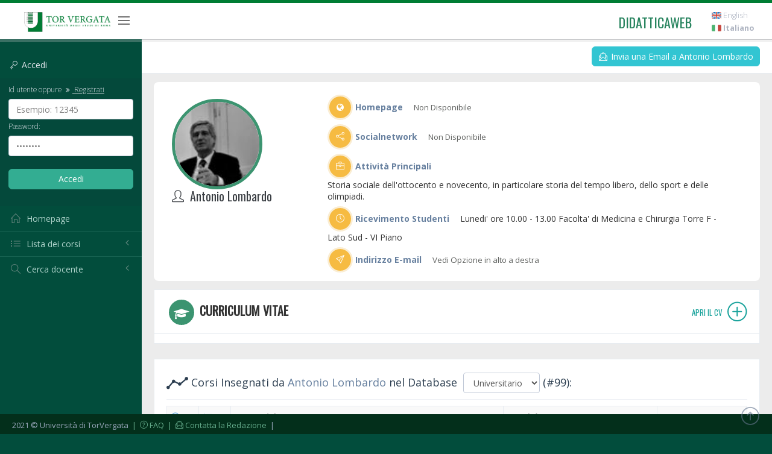

--- FILE ---
content_type: text/html; charset=UTF-8
request_url: https://didatticaweb.uniroma2.it/it/docenti/curriculum/4418
body_size: 7428
content:
<!DOCTYPE html>
<!--[if IE 8]> <html lang="en" class="ie8 no-js"> <![endif]-->
<!--[if IE 9]> <html lang="en" class="ie9 no-js"> <![endif]-->
<!--[if !IE]><!-->
<html lang="it">
<!--<![endif]-->
<head>
<!-- Istruzione per la cache -->
	<meta http-equiv="Cache-Control" content="no-cache, no-store, must-revalidate">
	<meta http-equiv="Pragma" content="no-cache">
	<meta http-equiv="Expires" content="0">
	
	<title>Curriculum Vitae di Antonio Lombardo  | DidatticaWEB</title>
<!-- meta -->
	<meta http-equiv="content-language" content="it" />
	<meta http-equiv="content-type" content="text/html; charset=utf-8" />
	<meta name="author" content="Etcware srl (http://www.etcware.it/)" />
	<meta name="copyright" content="DidatticaWEB 2.0, made by Etcware srl for Tor Vergata, all rights reserved." />
	<meta name="keywords" content="tor vergata, uniroma2, università roma, lezioni, corsi, programmi, studenti, docenti"/>
	<meta name="description" content="Catalogazione dei Corsi dell'Università di Roma Tor Vergata."/>
	<!-- start: Mobile Specific -->
	<meta name="viewport" content="width=device-width, initial-scale=1, maximum-scale=1, user-scalable=no">
	<!-- end: Mobile Specific -->
	
	<!-- link -->
	<link rel="shortcut Icon" href="https://didatticaweb.uniroma2.it/assets/css/favicon.ico" type="image/x-icon" />

	<!-- GOOGLE FONTS -->
	<link href="https://fonts.googleapis.com/css?family=Open+Sans:400,300,600,700&subset=all" rel="stylesheet" type="text/css" />
	<!-- END GOOGLE FONTS -->

	<!-- BEGIN GLOBAL MANDATORY STYLES -->
	<link rel="stylesheet" href="https://didatticaweb.uniroma2.it/assets/css/distr/font-awesome.min.css" type="text/css" media="all" />
	<link href="https://didatticaweb.uniroma2.it/assets/css/distr/simple-line-icons.min.css" rel="stylesheet" type="text/css" />
    <link href="https://didatticaweb.uniroma2.it/assets/css/distr/bootstrap.min.css" rel="stylesheet" type="text/css" />
    <link href="https://didatticaweb.uniroma2.it/assets/css/distr/bootstrap-switch.min.css" rel="stylesheet" type="text/css" />
    <!-- END GLOBAL MANDATORY STYLES -->
    
    <link rel="stylesheet" type="text/css" href="https://didatticaweb.uniroma2.it/assets/css/distr/flaticon_font/flaticon.css"> 

    <!-- BEGIN THEME GLOBAL STYLES -->
    <link href="https://didatticaweb.uniroma2.it/assets/css/theme/components.min.css" rel="stylesheet" id="style_components" type="text/css" />
    <link href="https://didatticaweb.uniroma2.it/assets/css/theme/plugins.min.css" rel="stylesheet" type="text/css" />
    <!-- END THEME GLOBAL STYLES -->

    <!-- BEGIN THEME LAYOUT STYLES -->
    <link href="https://didatticaweb.uniroma2.it/assets/css/theme/layout.min.css" rel="stylesheet" type="text/css" />
    <link href="https://didatticaweb.uniroma2.it/assets/css/theme/darkblue.min.css" rel="stylesheet" type="text/css" id="style_color" />
    <link href="https://didatticaweb.uniroma2.it/assets/css/distr/ladda-themeless.min.css" rel="stylesheet" type="text/css" />
    <!-- END THEME LAYOUT STYLES -->
	<link href="https://didatticaweb.uniroma2.it/assets/css/datepicker/bootstrap-datepicker3.min.css" rel="stylesheet" type="text/css" />
    
	<link rel="stylesheet" href="https://didatticaweb.uniroma2.it/assets/css/style.css" type="text/css" media="all" />
	<link rel="stylesheet" href="https://didatticaweb.uniroma2.it/assets/css/extra.min.css" type="text/css" media="all" />
	<link rel="stylesheet" href="https://didatticaweb.uniroma2.it/assets/css/printer.min.css" type="text/css" media="print" />
	 
	
</head>
<body class="page-header-fixed page-sidebar-closed-hide-logo page-content-white page-footer-fixed">
	
	<!-- PAGE WRAPPER CONTAINER -->
	<div class="page-wrapper">
	
	<!-- HEADER -->
    <div class="page-header navbar navbar-fixed-top">
    	<!-- BEGIN HEADER INNER -->
        <div class="page-header-inner ">
            <!-- BEGIN LOGO -->
            <div class="page-logo">
            	
                <a class="app-name logo-default font-green" href="https://didatticaweb.uniroma2.it/">
                	<img src="https://didatticaweb.uniroma2.it/assets//img/logos/Tor-Vergata_logo_cmyk-png24.png" />
                </a>
                
                <div class="menu-toggler sidebar-toggler">
                    <span></span>
                </div>
            </div>
            <!-- END LOGO -->
            <!-- BEGIN RESPONSIVE MENU TOGGLER -->
            <a href="javascript:;" class="menu-toggler responsive-toggler" data-toggle="collapse" data-target=".navbar-collapse">
                <span></span>
            </a>
            <!-- END RESPONSIVE MENU TOGGLER -->
           
            <!-- BEGIN TOP NAVIGATION MENU -->
                <div class="top-menu">
                	<ul class="nav navbar-nav pull-right">
                	<li>
                		<a class="app-name logo-default font-green" href="https://didatticaweb.uniroma2.it/">
                			didatticaweb
                		</a>
                	</li>
                    <!-- BEGIN USER LOGIN DROPDOWN -->
                    	

                    	<!-- ACC -->
                    	<li class="dropdown dropdown-extended dropdown-tasks">
							<div id="screenreader">
								<h2 class="hidden">Opzioni Usabilità:</h2>
								<ul>
									<li><a href="#navigation">Vai alla Navigazione</a></li>
									<li><a href="#navigazione_corsi">Vai alla Lista dei Corsi</a></li>
									<li><a href="#site_content">Vai al Contenuto</a></li>
									<li><a href="#style" class="css-style">Versione Normale</a></li>
								</ul>
							</div>
						</li>
						<!-- END ACC -->
                        
                        <!-- DOC: Apply "dropdown-dark" class after below "dropdown-extended" to change the dropdown styte -->
                                                <li>
                                                	<!-- WELCOME  -->
								<h2 class="hidden">Navigazione Utente:</h2>
															<!-- END WELCOME -->
					        
                        	
	                            		                     
                       
						</li>
						<!-- LANG  -->
                    	<li>
							<div id="languages">
								<h2 class="hidden">Scegli Linguaggio:</h2>
								<a href="https://didatticaweb.uniroma2.it/utente/linguaggio/english"><img title="english" alt="english" src="https://didatticaweb.uniroma2.it/assets/img/flags/english.png" /> English</a><a href="https://didatticaweb.uniroma2.it/utente/linguaggio/italiano"><img title="italiano" alt="italiano" src="https://didatticaweb.uniroma2.it/assets/img/flags/italiano.png" /> <strong>Italiano</strong></a>							</div>
						</li>
						<!-- END LANG  -->
                    </ul>
                </div>
        	<!-- END TOP NAVIGATION MENU -->

        </div>
        <!-- END HEADER INNER -->
    </div>
	<!-- END HEADER -->
	
	<!-- BEGIN HEADER & CONTENT DIVIDER -->
    <div class="clearfix"> </div>
    <!-- END HEADER & CONTENT DIVIDER -->

	
	<!-- BEGIN CONTAINER -->
    <div class="page-container">
    	<!-- BEGIN SIDEBAR WRAPPER -->
        <div class="page-sidebar-wrapper">
            <!-- BEGIN SIDEBAR CONTAINER -->
            <!-- DOC: Set data-auto-scroll="false" to disable the sidebar from auto scrolling/focusing -->
            <!-- DOC: Change data-auto-speed="200" to adjust the sub menu slide up/down speed -->
            <div class="page-sidebar navbar-collapse collapse">
            	<!-- BEGIN SIDEBAR MENU -->
                <!-- DOC: Apply "page-sidebar-menu-light" class right after "page-sidebar-menu" to enable light sidebar menu style(without borders) -->
                <!-- DOC: Apply "page-sidebar-menu-hover-submenu" class right after "page-sidebar-menu" to enable hoverable(hover vs accordion) sub menu mode -->
                <!-- DOC: Apply "page-sidebar-menu-closed" class right after "page-sidebar-menu" to collapse("page-sidebar-closed" class must be applied to the body element) the sidebar sub menu mode -->
                <!-- DOC: Set data-auto-scroll="false" to disable the sidebar from auto scrolling/focusing -->
                <!-- DOC: Set data-keep-expand="true" to keep the submenues expanded -->
                <!-- DOC: Set data-auto-speed="200" to adjust the sub menu slide up/down speed -->
                <ul class="page-sidebar-menu  page-header-fixed " data-keep-expanded="false" data-auto-scroll="true" data-slide-speed="200" style="padding-top: 20px">
	            	<!-- DOC: To remove the sidebar toggler from the sidebar you just need to completely remove the below "sidebar-toggler-wrapper" LI element -->
                    <!-- BEGIN SIDEBAR TOGGLER BUTTON -->
                    <li class="sidebar-toggler-wrapper hide">
                        <div class="sidebar-toggler">
                            <span></span>
                        </div>
                    </li>
                    <!-- END SIDEBAR TOGGLER BUTTON -->
                    
		            	
	            	<!-- SIDEBAR -->
					<li class="sidebar-search-wrapper">
    <h4 href="javascript:;" class="font-default login-sidebar-title">
        <i class="icon-key"></i> <span class="my-title">Accedi</span>
    </h4>
    <div class="my-title my-open">
    <form action="https://didatticaweb.uniroma2.it/home/accedi" method="post" class="login-sidebar">
        <fieldset>
            <legend class="hidden">Accedi:</legend>
            <label for="user" class="font-default login-label"><small>Id utente oppure                <a href="https://didatticaweb.uniroma2.it/utente/registrati/"><i class="fa fa-angle-double-right"></i> Registrati</a></small></label>
            <input name="user" id="user" type="text" class="ajax_example form-control" title="Esempio: 12345" />
            <label for="password" class="font-default"><small>Password:</small></label>
            <input name="password" id="password" type="password" class="ajax_example form-control" title="password" />
            <br>
            <input type="submit" class="btn btn-success btn-login" value="Accedi" /> </fieldset>
    </form> 
    </span>   
</li>
 
	<!--<li class="nav-item"><a href="#" class="nav-link nav-toggle"><i class="icon-user"></i> Visitatore</a></li>-->
    <li class="nav-item"><a href="https://didatticaweb.uniroma2.it/it/home" accesskey="H" title="[H]omepage" class="nav-link nav-toggle"><i class="icon-home"></i> <span class="title">Homepage</span></a>	</li>
<li class="nav-item" id="navigazione_corsi">
	<a href="javascript:;" class="nav-link nav-toggle">
        <i class="icon-list"></i>
        <span class="title">Lista dei corsi</span>
        <span class="arrow"></span>
    </a>
    <ul class="sub-menu">
                	        	<li><a href="https://didatticaweb.uniroma2.it/it/corsi/index/1-Economia/19-2025-2026"><span class="title">Economia</span></a></li>
                        	        	<li><a href="https://didatticaweb.uniroma2.it/it/corsi/index/2-Giurisprudenza/19-2025-2026"><span class="title">Giurisprudenza</span></a></li>
                        	        	<li><a href="https://didatticaweb.uniroma2.it/it/corsi/index/3-Ingegneria/19-2025-2026"><span class="title">Ingegneria</span></a></li>
                        	        	<li><a href="https://didatticaweb.uniroma2.it/it/corsi/index/4-Lettere/19-2025-2026"><span class="title">Lettere</span></a></li>
                        	        	<li><a href="https://didatticaweb.uniroma2.it/it/corsi/index/5-Medicina/19-2025-2026"><span class="title">Medicina</span></a></li>
                        	        	<li><a href="https://didatticaweb.uniroma2.it/it/corsi/index/6-Scienze/19-2025-2026"><span class="title">Scienze</span></a></li>
                    </ul>
</li>	
	<li class="nav-item">
		<a href="javascript:;" class="nav-link nav-toggle">
            <i class="icon-magnifier"></i>
            <span class="title">Cerca docente</span>
            <span class="arrow"></span>
        </a>
        <ul class="sub-menu">
            <li class="nav-item  ">
            	<form class="login login-sidebar" action="https://didatticaweb.uniroma2.it/docenti/ricerca/" method="post">
					<fieldset>
						<legend class="hidden">Cerca docente:</legend>
						<input type="text" id="input" name="input" class="ajax_example form-control input-widget" title="Inserisci cognome" />
						<input class="btn btn-success" type="submit" value="Cerca" />
					</fieldset>
				</form>
            </li>
        </ul>
		
	</li>					<!-- END SIDEBAR -->
					
					
				</ul>
				<!-- BEGIN SIDEBAR MENU -->
            </div>
            <!-- END SIDEBAR CONTAINER -->
        </div>
        <!-- END SIDEBAR WRAPPER -->

		<!-- BEGIN CONTENT -->
        <div class="page-content-wrapper">
            <!-- BEGIN CONTENT BODY -->
            <div class="page-content">

                <!-- START MAIN -->
				<!--<div id="main">-->
				
				<!-- START NAV -->
				<div>
				<!-- <div id="navigation"> -->
					<h2 class="hidden">Navigazione di Sezione:</h2>
					<div class="page-bar mini-nav-internal bg-grey-cararra"">
											</div>
				</div>
				<!-- END NAV -->

				<!-- SITE_CONTENT -->
				<!--<div id="site_content">-->
					
					<!-- HEADER -->
					<div id="header"></div>
					<!-- END HEADER -->
					
					<!-- CONTENT -->
					<!-- <div id="content"> -->
						<style>
	.profile-sidebar{float:left;width:300px;margin-right:20px}.profile-content{overflow:hidden}.profile-sidebar-portlet{padding:0!important}.profile-userpic{border:solid 5px #3c9470;width:150px;height:150px;overflow:hidden;-webkit-border-radius:50%!important;-moz-border-radius:50%!important;border-radius:50%!important;behavior: url(/assets/css/pie.htc);}.profile-userpic img{float:none;margin:0 auto;width:100%;height:auto}.profile-usertitle{text-align:center;margin-top:20px}.profile-usertitle-name{color:#3b3f44;font-size:20px;font-weight:600;margin-bottom:7px}.profile-usertitle-job{text-transform:uppercase;color:#9a978e;font-size:13px;font-weight:800;margin-bottom:7px}.profile-userbuttons{text-align:center;margin-top:10px}.profile-userbuttons .btn{margin-right:5px}.profile-userbuttons .btn:last-child{margin-right:0}.profile-userbuttons button{text-transform:uppercase;font-size:11px;font-weight:600;padding:6px 15px}.profile-usermenu{margin-top:30px;padding-bottom:20px}.profile-usermenu ul li{border-bottom:1px solid #f0f4f7}.profile-usermenu ul li:last-child{border-bottom:none}.profile-usermenu ul li a{color:#93a3b5;font-size:16px;font-weight:400}.profile-usermenu ul li a i{margin-right:8px;font-size:16px}.profile-usermenu ul li a:hover{background-color:#fafcfd;color:#5b9bd1}.profile-usermenu ul li.active a{color:#5b9bd1;background-color:#f6f9fb;border-left:2px solid #5b9bd1;margin-left:-2px}.profile-stat{padding-bottom:20px;border-bottom:1px solid #f0f4f7}.profile-stat-title{color:#7f90a4;font-size:25px;text-align:center}.profile-stat-text{color:#5b9bd1;font-size:11px;font-weight:800;text-align:center}.profile-desc-title{color:#7f90a4;font-size:17px;font-weight:600}.profile-desc-text{color:#7e8c9e;font-size:14px}.profile-desc-link i{width:22px;font-size:19px;color:#abb6c4;margin-right:5px}.profile-desc-link a{font-size:14px;font-weight:600;color:#5b9bd1}@media (max-width:991px){.profile-sidebar{float:none;width:100%!important;margin:0}.profile-sidebar>.portlet{margin-bottom:20px}.profile-content{overflow:visible}}
</style>

	<div class="page-bar mt0">
		<ul class="page-breadcrumb pull-right site-infos">
			<li>
				<a class="btn btn-circle green btn-sm btn-outline" href="https://didatticaweb.uniroma2.it/docenti/email/4418-Antonio-Lombardo">
				<i class="icon-envelope-letter"></i> Invia una Email a Antonio Lombardo</a>
			</li>
		</ul>
	</div>
	
		
	<div class="row-fluid">
		
		<!-- PROFILE INFO CONT -->
		<div class="container-fluid bg-white mt1 br8">

			<div class="col-lg-3 col-md-3 col-sm-12 col-xs-12 mt1">

								<div class="profile-sidebar-portlet pd0 mt1">
					<div class="portlet profile-sidebar-portlet pd0 mr0">
						<div class="profile-userpic pd0">
							<img title="Foto Antonio Lombardo" alt="Foto Antonio Lombardo" src="/foto/index/4418" /><br />
						</div>
					</div>
				</div>
				
				<!-- Prof NAME -->
				<h1 class="profile-usertitle-name" style="display:inline"><div class="micon"></div> Antonio Lombardo</h1>
				<!-- # Prof NAME -->
				

			</div>
		
			<div class="col-lg-9 col-md-9 col-sm-12 col-xs-12 pd1">
				<div class="row-fluid profile-row">
					<div class="col-lg-12">
						<strong class="font-blue-hoki mr1"><span class="icon-ext-cont"><i class="fa fa-globe"></i></span> Homepage</strong>
						
					
						<span class="darklight">Non Disponibile</span>					</div>
				</div>
				<div class="row-fluid profile-row">
					<div class="col-lg-12">
						<strong class="font-blue-hoki mr1"><span class="icon-ext-cont"><i class="icon-share"></i></span> Socialnetwork</strong>
						
					
						<span class="darklight">Non Disponibile</span>					</div>
				</div>
								<div class="row-fluid profile-row">
					<div class="col-lg-12">
						<strong class="font-blue-hoki mr1"><span class="icon-ext-cont"><i class="icon-briefcase"></i></span> Attivit&agrave; Principali</strong>
						
					
						<p>
	Storia sociale dell&#39;ottocento e novecento, in particolare storia del tempo libero, dello sport e delle olimpiadi.</p>
					</div>
				</div>
								
								<div class="row-fluid profile-row">
					<div class="col-lg-12">
						<strong class="font-blue-hoki mr1"><span class="icon-ext-cont"><i class="icon-clock"></i></span> Ricevimento Studenti</strong>
						
					
						Lunedi' ore 10.00 - 13.00
Facolta' di Medicina e Chirurgia
Torre F - Lato Sud - VI Piano					</div>
				</div>
								
				<div class="row-fluid profile-row">
					<div class="col-lg-12">
						<strong class="font-blue-hoki mr1"><span class="icon-ext-cont"><i class="icon-paper-plane"></i></span> Indirizzo E-mail</strong>
						
					
						<span class="darklight">Vedi Opzione in alto a destra</span>					</div>
				</div>
			</div>

		</div>
		<!-- # PROFILE INFO CONT -->
	</div>
	
	<div class="portlet light bordered mt1">
					<div class="page-bar top internal uppercase bold pd0">
				<h2 class="bold cv-link uppercase"><span class="icon-cv-cont"><i class="fa fa-mortar-board"></i></span> Curriculum Vitae <a href="https://didatticaweb.uniroma2.it/docenti/curriculum_vitae/4418-Antonio-Lombardo"> <small class="font-green-seagreen">Apri il CV <i class="icon-plus"></i></small></a></h2>
			</div>
			</div>
	
	<div class="portlet light bordered mt1">
		<div class="portlet-title">
			<div class="h4 font-blue-chambray">
				<form style="display:inline;" method="post" id="redirect" action="https://didatticaweb.uniroma2.it/docenti/redirect">
					<fieldset style="display:inline;">
						<i class="icon-graph search-page-icon search-results-icon"></i> Corsi Insegnati da <span class="font-blue-hoki">Antonio Lombardo</span> 		
						
												
						nel Database&nbsp;
						
						<legend class="hidden">
							Database:
						</legend>
						
						<input type="hidden" id="seo_utente_id" name="seo_utente_id" value="4418" />
						<select class="form-control inline-select" id="db_mode" name="db_mode" onchange="this.form.submit()">
							<option value="delphy">Universitario</option>
							<option value="local">Personale</option>
						</select>
						
									
						<!-- Noscript Submit for Accessibility Proupose -->
						<noscript><div><input type="submit" value="Scegli" /></div></noscript>
					</fieldset>
				</form>
				(#99):
			</div>
		</div>
	
	
					
			<div class="table-wrap">
				<table class="table table-bordered">
					
					<thead>
						<tr>
							<th>
								<span aria-label="Numero aggiornamenti">
									<i class="font-blue icon-bubbles"></i> 
								</span>
							</th>
							<th>
								<span aria-label="Programma">
									<i class="font-blue icon-list"></i>
								</span>
							</th>
							<th>Nome del Corso</th>
<!-- 							<th>Corso di Laurea</th> -->
							<th>Facolt&agrave;</th>
							<th>Anno</th>
						</tr>
					</thead>
					<tbody>
																									
								<tr class="even">
									<td class="none">0</td>
									<td></td>
									<td><a href="https://didatticaweb.uniroma2.it/informazioni/index/insegnamento/214208-Pedagogia-E-Storia-Dello-Sport/0">Pedagogia E Storia Dello Sport</a></td>
<!-- 								<td>Scienze Motorie</td>  -->	
									<td> Medicina E Chirurgia</td>
									<td>2024/<strong>2025</strong></td>
								</tr>
																														
								<tr class="even">
									<td></td>
									<td></td>
									<td><strong>Modulo:</strong> <a href="https://didatticaweb.uniroma2.it/informazioni/index/modulo/214208M5423-Storia-Delleducazione-Fisica/0">Storia Dell'educazione Fisica</a></td>
<!-- 									<td>Scienze Motorie</td>  -->
									<td> Medicina E Chirurgia</td>
									<td>2024/<strong>2025</strong></td>
								</tr>
								
															
								<tr class="even">
									<td></td>
									<td></td>
									<td><strong>Modulo:</strong> <a href="https://didatticaweb.uniroma2.it/informazioni/index/modulo/214208M5424-Storia-Dello-Sport/0">Storia Dello Sport</a></td>
<!-- 									<td>Scienze Motorie</td>  -->
									<td> Medicina E Chirurgia</td>
									<td>2024/<strong>2025</strong></td>
								</tr>
								
														
																				
								<tr class="even">
									<td class="none">0</td>
									<td></td>
									<td><a href="https://didatticaweb.uniroma2.it/informazioni/index/insegnamento/214209-Storia-Sociologia/0">Storia, Sociologia</a></td>
<!-- 								<td>Scienze E Tecniche Delle Attivita' Motorie Preventive E Adattate</td>  -->	
									<td> Medicina E Chirurgia</td>
									<td>2024/<strong>2025</strong></td>
								</tr>
																														
								<tr class="even">
									<td></td>
									<td></td>
									<td><strong>Modulo:</strong> <a href="https://didatticaweb.uniroma2.it/informazioni/index/modulo/214209M5532-Storia-Dello-Sport/0">Storia Dello Sport</a></td>
<!-- 									<td>Scienze E Tecniche Delle Attivita' Motorie Preventive E Adattate</td>  -->
									<td> Medicina E Chirurgia</td>
									<td>2024/<strong>2025</strong></td>
								</tr>
								
														
																				
								<tr class="even">
									<td class="none">0</td>
									<td></td>
									<td><a href="https://didatticaweb.uniroma2.it/informazioni/index/insegnamento/215565-Storia-Dello-Sport/0">Storia Dello Sport</a></td>
<!-- 								<td>Scienze E Tecniche Dello Sport</td>  -->	
									<td> Medicina E Chirurgia</td>
									<td>2024/<strong>2025</strong></td>
								</tr>
																													
																				
								<tr class="even">
									<td class="none">0</td>
									<td></td>
									<td><a href="https://didatticaweb.uniroma2.it/informazioni/index/insegnamento/208690-Pedagogia-E-Storia-Dello-Sport/0">Pedagogia E Storia Dello Sport</a></td>
<!-- 								<td>Scienze Motorie</td>  -->	
									<td> Medicina E Chirurgia</td>
									<td>2023/2024</td>
								</tr>
																														
								<tr class="even">
									<td></td>
									<td></td>
									<td><strong>Modulo:</strong> <a href="https://didatticaweb.uniroma2.it/informazioni/index/modulo/208690M5423-Storia-Delleducazione-Fisica/0">Storia Dell'educazione Fisica</a></td>
<!-- 									<td>Scienze Motorie</td>  -->
									<td> Medicina E Chirurgia</td>
									<td>2023/2024</td>
								</tr>
								
															
								<tr class="even">
									<td></td>
									<td></td>
									<td><strong>Modulo:</strong> <a href="https://didatticaweb.uniroma2.it/informazioni/index/modulo/208690M5424-Storia-Dello-Sport/0">Storia Dello Sport</a></td>
<!-- 									<td>Scienze Motorie</td>  -->
									<td> Medicina E Chirurgia</td>
									<td>2023/2024</td>
								</tr>
								
														
																				
								<tr class="even">
									<td class="none">0</td>
									<td></td>
									<td><a href="https://didatticaweb.uniroma2.it/informazioni/index/insegnamento/208691-Storia-Sociologia/0">Storia, Sociologia</a></td>
<!-- 								<td>Scienze E Tecniche Delle Attivita' Motorie Preventive E Adattate</td>  -->	
									<td> Medicina E Chirurgia</td>
									<td>2023/2024</td>
								</tr>
																														
								<tr class="even">
									<td></td>
									<td></td>
									<td><strong>Modulo:</strong> <a href="https://didatticaweb.uniroma2.it/informazioni/index/modulo/208691M5532-Storia-Dello-Sport/0">Storia Dello Sport</a></td>
<!-- 									<td>Scienze E Tecniche Delle Attivita' Motorie Preventive E Adattate</td>  -->
									<td> Medicina E Chirurgia</td>
									<td>2023/2024</td>
								</tr>
								
														
																				
								<tr class="even">
									<td class="none">0</td>
									<td></td>
									<td><a href="https://didatticaweb.uniroma2.it/informazioni/index/insegnamento/209711-Storia-Dello-Sport/0">Storia Dello Sport</a></td>
<!-- 								<td>Scienze E Tecniche Dello Sport</td>  -->	
									<td> Medicina E Chirurgia</td>
									<td>2023/2024</td>
								</tr>
																													
																				
								<tr class="even">
									<td class="none">0</td>
									<td></td>
									<td><a href="https://didatticaweb.uniroma2.it/informazioni/index/insegnamento/212336-Storia-Dello-Sport-Lingua-Inglese/0">Storia Dello Sport, Lingua Inglese</a></td>
<!-- 								<td>Scienze E Tecniche Dello Sport</td>  -->	
									<td> Medicina E Chirurgia</td>
									<td>2023/2024</td>
								</tr>
																														
								<tr class="even">
									<td></td>
									<td></td>
									<td><strong>Modulo:</strong> <a href="https://didatticaweb.uniroma2.it/informazioni/index/modulo/212336M4219-Lingua-Inglese/0">Lingua Inglese</a></td>
<!-- 									<td>Scienze E Tecniche Dello Sport</td>  -->
									<td> Medicina E Chirurgia</td>
									<td>2023/2024</td>
								</tr>
								
															
								<tr class="even">
									<td></td>
									<td></td>
									<td><strong>Modulo:</strong> <a href="https://didatticaweb.uniroma2.it/informazioni/index/modulo/212336M4220-Storia-Dello-Sport/0">Storia Dello Sport</a></td>
<!-- 									<td>Scienze E Tecniche Dello Sport</td>  -->
									<td> Medicina E Chirurgia</td>
									<td>2023/2024</td>
								</tr>
								
														
																				
								<tr class="even">
									<td class="none">0</td>
									<td></td>
									<td><a href="https://didatticaweb.uniroma2.it/informazioni/index/insegnamento/203658-Pedagogia-E-Storia-Dello-Sport/0">Pedagogia E Storia Dello Sport</a></td>
<!-- 								<td>Scienze Motorie</td>  -->	
									<td> Medicina E Chirurgia</td>
									<td>2022/2023</td>
								</tr>
																														
								<tr class="even">
									<td></td>
									<td></td>
									<td><strong>Modulo:</strong> <a href="https://didatticaweb.uniroma2.it/informazioni/index/modulo/203658M5423-Storia-Delleducazione-Fisica/0">Storia Dell'educazione Fisica</a></td>
<!-- 									<td>Scienze Motorie</td>  -->
									<td> Medicina E Chirurgia</td>
									<td>2022/2023</td>
								</tr>
								
															
								<tr class="even">
									<td></td>
									<td></td>
									<td><strong>Modulo:</strong> <a href="https://didatticaweb.uniroma2.it/informazioni/index/modulo/203658M5424-Storia-Dello-Sport/0">Storia Dello Sport</a></td>
<!-- 									<td>Scienze Motorie</td>  -->
									<td> Medicina E Chirurgia</td>
									<td>2022/2023</td>
								</tr>
								
														
																				
								<tr class="even">
									<td class="none">0</td>
									<td></td>
									<td><a href="https://didatticaweb.uniroma2.it/informazioni/index/insegnamento/203659-Storia-Dello-Sport/0">Storia Dello Sport</a></td>
<!-- 								<td>Scienze E Tecniche Dello Sport</td>  -->	
									<td> Medicina E Chirurgia</td>
									<td>2022/2023</td>
								</tr>
																													
										
					</tbody>
				</table>
			</div>
			
		<div class="pagination-container pull-right"><ul class="pagination bootpag"><li class="current disabled"><a href="#">1</a></li><li><a href="https://didatticaweb.uniroma2.it/docenti/curriculum/4418/0/10" data-ci-pagination-page="2">2</a></li><li><a href="https://didatticaweb.uniroma2.it/docenti/curriculum/4418/0/20" data-ci-pagination-page="3">3</a></li><li><a href="https://didatticaweb.uniroma2.it/docenti/curriculum/4418/0/10" data-ci-pagination-page="2" rel="next">&gt;</a></li><li><a href="https://didatticaweb.uniroma2.it/docenti/curriculum/4418/0/90" data-ci-pagination-page="10">Ultima &rsaquo;</a></li></ul></div><br />
	
			</div>
						<!-- </div> -->
					<!-- END CONTENT -->
					
					<!-- MAIN_FOOTER -->
					<div id="main_footer"></div>
					<!-- END MAIN_FOOTER -->

				<!--</div>-->
				<!-- END SITE_CONTENT  -->
			
				<!-- FOOTER  -->
				<div id="footer">
					<div class="utility footer-links">
						<h2 class="hidden">Opzioni Footer:</h2>
						<a href="#printer" class="css-printer"><i class="icon-printer"></i> Versione Stampabile</a> 
					</div>
				</div>
				<!-- END FOOTER -->
			
				<!--</div>-->
				<!-- END MAIN -->
			
			</div>
			<!-- END CONTENT BODY -->
		</div>
		<!-- END CONTENT -->
	</div>
	<!-- END CONTAINER -->

	<!-- BEGIN COPYRIGHT FOOTER -->
	<div class="page-footer">
        <div class="page-footer-inner"> 2021 © Università di TorVergata
            <a href="https://didatticaweb.uniroma2.it/home/faq">&nbsp;|&nbsp; <i class="icon-question"></i> FAQ</a>
			<a href="mailto:didatticaweb@supporto.uniroma2.it">&nbsp;|&nbsp; <i class="icon-envelope-letter"></i> Contatta la Redazione</a>  &nbsp;|&nbsp;
        </div>
        <div class="scroll-to-top" style="display: block;">
             <i class="icon-arrow-up"></i>
        </div>
    </div>
    <!-- END COPYRIGHT FOOTER -->

</div>
<!-- END PAGE WRAPPER CONTAINER -->

<!--  BEGIN ALL JAVASCRIPT FILES -->
<!-- common script -->
	<script type="text/javascript">
		var base_url = "https://didatticaweb.uniroma2.it/"; 
		var uri_url = "4418/";
		var language = "it";
	</script>
	
	<!--[if lt IE 9]>
	<script src="https://didatticaweb.uniroma2.it/assets/js/ltie9/respond.min.js"></script>
	<script src="https://didatticaweb.uniroma2.it/assets/js/ltie9/excanvas.min.js"></script> 
	<script src="https://didatticaweb.uniroma2.it/assets/js/ltie9/ie8.fix.min.js"></script> 
	<![endif]-->
	
	<!-- BEGIN CORE PLUGINS -->
	
	<script src="https://didatticaweb.uniroma2.it/assets/js/dist/jquery.min.js" type="text/javascript"></script>
	<script type="text/javascript">
		var matched, browser;

		jQuery.uaMatch = function( ua ) {
		    ua = ua.toLowerCase();

		    var match = /(chrome)[ \/]([\w.]+)/.exec( ua ) ||
		        /(webkit)[ \/]([\w.]+)/.exec( ua ) ||
		        /(opera)(?:.*version|)[ \/]([\w.]+)/.exec( ua ) ||
		        /(msie) ([\w.]+)/.exec( ua ) ||
		        ua.indexOf("compatible") < 0 && /(mozilla)(?:.*? rv:([\w.]+)|)/.exec( ua ) ||
		        [];

		    return {
		        browser: match[ 1 ] || "",
		        version: match[ 2 ] || "0"
		    };
		};

		matched = jQuery.uaMatch( navigator.userAgent );
		browser = {};

		if ( matched.browser ) {
		    browser[ matched.browser ] = true;
		    browser.version = matched.version;
		}

		// Chrome is Webkit, but Webkit is also Safari.
		if ( browser.chrome ) {
		    browser.webkit = true;
		} else if ( browser.webkit ) {
		    browser.safari = true;
		}

		jQuery.browser = browser;
	</script>
	
	<!--[if lt IE 9]> 
	<script src="https://didatticaweb.uniroma2.it/assets/js/ltie9/selectivizr-min.js"></script> 
	<![endif]-->
	
	<script src="https://didatticaweb.uniroma2.it/assets/js/dist/bootstrap.min.js" type="text/javascript"></script>
	<script src="https://didatticaweb.uniroma2.it/assets/js/dist/js.cookie.min.js" type="text/javascript"></script>
    <script src="https://didatticaweb.uniroma2.it/assets/js/dist/jquery.slimscroll.min.js" type="text/javascript"></script>
    <script src="https://didatticaweb.uniroma2.it/assets/js/dist/jquery.blockui.min.js" type="text/javascript"></script>
    <script src="https://didatticaweb.uniroma2.it/assets/js/dist/bootstrap-switch.min.js" type="text/javascript"></script>
    <script src="https://didatticaweb.uniroma2.it/assets/js/dist/spin.min.js" type="text/javascript"></script>
    <script src="https://didatticaweb.uniroma2.it/assets/js/dist/ladda.min.js" type="text/javascript"></script>
    <!-- END CORE PLUGINS -->
    
    <!-- BEGIN THEME GLOBAL SCRIPTS -->
    <script src="https://didatticaweb.uniroma2.it/assets/js/global/app.min.js" type="text/javascript"></script>
    <!-- END THEME GLOBAL SCRIPTS -->
    <!-- BEGIN THEME LAYOUT SCRIPTS -->
    <script src="https://didatticaweb.uniroma2.it/assets/js/layout/layout.js" type="text/javascript"></script>
    <script src="https://didatticaweb.uniroma2.it/assets/js/layout/demo.js" type="text/javascript"></script>
    <script src="https://didatticaweb.uniroma2.it/assets/js/layout/quick-sidebar.js" type="text/javascript"></script>
    <script src="https://didatticaweb.uniroma2.it/assets/js/layout/quick-nav.js" type="text/javascript"></script>
    <!-- END THEME LAYOUT SCRIPTS -->
	
	<!-- jquery script -->
	<script type="text/javascript" src="https://didatticaweb.uniroma2.it/assets/js/lib/jquery.ui.autocomplete-post.js"></script>
	<script type="text/javascript" src="https://didatticaweb.uniroma2.it/assets/js/lib/jquery.tipsy.js"></script>
	<!-- conflitto <script type="text/javascript" src="https://didatticaweb.uniroma2.it/assets/js/lib/jquery.highlightFade.js"></script> -->
	<script type="text/javascript" src="https://didatticaweb.uniroma2.it/assets/js/lib/jquery.scrolling.js"></script> 
	<script type="text/javascript" src="https://didatticaweb.uniroma2.it/assets/js/lib/jquery.example.min.js"></script>
	<script type="text/javascript" src="https://didatticaweb.uniroma2.it/assets/js/lib/jquery.formFocus.js"></script>

	<!-- behavior script -->
	<script type="text/javascript" src="https://didatticaweb.uniroma2.it/assets/js/jquery.script.js"></script>	
	<script type="text/javascript" src="https://didatticaweb.uniroma2.it/assets/js/ajax.utilities.js"></script>
	<script type="text/javascript" src="https://didatticaweb.uniroma2.it/assets/js/table.wrap.js"></script>
	
		<!-- GOOGLE ANALYTICS BEGIN 
	<script type="text/javascript">

  var _gaq = _gaq || [];
  _gaq.push(['_setAccount', 'UA-11396202-1']);
  _gaq.push(['_trackPageview']);

  (function() {
    var ga = document.createElement('script'); ga.type = 'text/javascript'; ga.async = true;
    ga.src = ('https:' == document.location.protocol ? 'https://ssl' : 'http://www') + '.google-analytics.com/ga.js';
    var s = document.getElementsByTagName('script')[0]; s.parentNode.insertBefore(ga, s);
  })();

</script>
GOOGLE ANALYTICS END -->
<!-- END ALL JAVASCRIPT FILES -->
</body>
</html>


--- FILE ---
content_type: text/html; charset=UTF-8
request_url: https://didatticaweb.uniroma2.it/foto/index/4418
body_size: 7592
content:
���� JFIF      �� >CREATOR: gd-jpeg v1.0 (using IJG JPEG v62), default quality
�� C 		
 $.' ",#(7),01444'9=82<.342�� C			2!!22222222222222222222222222222222222222222222222222��  � c" ��           	
�� �   } !1AQa"q2���#B��R��$3br�	
%&'()*456789:CDEFGHIJSTUVWXYZcdefghijstuvwxyz���������������������������������������������������������������������������        	
�� �  w !1AQaq"2�B����	#3R�br�
$4�%�&'()*56789:CDEFGHIJSTUVWXYZcdefghijstuvwxyz��������������������������������������������������������������������������   ? ��K�)��4R�~�}*8�7?�ҡ�@'\��Jɓ���[����J�d&�H�(?΀4�Ԭjͷ5�<�"	�D��Fۻ���L��7b����G��b����$Cy����JE;<SI����R���tR� ��@�Ԋ(�����Y����m�P|q�W;��w:|����9^��ҹQ��Jޣr��b����S@���\D.�{88��Ь֛eK��+��A� .K��9Ĳ1 ���]V�}�ұ ��Hǽ u�k��p>�������N^��)������hjCE!���8iI�U�Y�X$���q@�/��h��{�T��lGr�P~�C��� yG�.��Ų�Ξ`F<c�c�WV���
��`�z��_��W3�{y#''���q�T��"�K����g� S�յ����e����c��M"w��O?hd`��۱�Au 8a��N��f��;�c��9*	����wG����G�� �6�bT��\�x��&�M�<��	ɠ�)����{QQ�I��:0y�P�jJ�� b��O:����o����g��Ti#ٻ�y��{��J�iqZk�If�E*�S�9�?* ����d� �%i���j����[����W!kc%��qB�$��UFMuz�G��E���J�Eh�b�?Ҁ=���n�\g�
��?�Ql[�6Qԣ5���Jе�9��L���+��P\GSึ��̵�9�?Č#� ��d�O5h�4S3E t�W��u�����W�H�
����xt[Sr��Η��z�~"��Z��ue���iL1G��B��Ԝ�ƹ ���#�w,��g�Y��W}mu�Z|��W�\O#H���X��z����h��8P��@�Z��Kh]���0�j��ѓվ�(?�~��I��O���RQ�ds�z{�����uO��}�@|����^���+�PUe��{�P�p0���k�nVe��N���;��>�h��� Z�ԯt��]K�6+�<�K��r+����c�Ԏ� �xEz��Wgӵ�U��@U?�r~��?]�5zQ��2��A�� B_�)����<oƗ-w�MbVڝ~A��g����_�OT��h�6���(�'8V�;��G��� ��!��l�A��Q�o�v� ��K{x���z����a�*�K]5�\�-�l�Vu����:�̷wV�b �� z~�� h���բiYd`
9s�^8�Y�0��� [�H�� 3�0{��ּxm�'�*.2�G����&+s�O�ך]݊,��DlHY*H�3��U;��>����=���PG=���
�88�=��u�?�3X��� ������
���Z��5�P���F9�
�<��J��J֚�2��74��~#����ix���*4�a�C,�*���(�\��-��'3(�cV#=�1A"�Dh���í wj��}b=��� �h�%Z�T)�"$wP!�� ����l��7������	������a��im������C�1���S�*ڣ*H$؞Ef����}hGP����f��Uifr���I�)#���#�t^x���֍�ր7�<U��ۈ-o�0s� �=����<�y���3�T7SJ���5� �Hdc�G���Zr��E H�ǫ��j3��~�a>��̻���w��$u ���(�&�ı�8� r� ���F)����1O�� 7���- 7b����1KK@�����v(���( ��((�� (�� (�� (�� (�� ���cv;6}���@�Hۣ%ӝ��kKs�HF~t��'���*9Y��[-� �-�8V_#��F���te��u� ��@�r['�Ԑ�me,�����֭O+A#�R l����p�,� �74�4�FW�W�V8��k�^�E,S)��_�|�s�a��K2����Ďh�ö4|l)�{�>������}M3�!�@B�0@娊�c~A� ���4|I�(f���sLE�b:��4��,��K�q8�1�ȩ<H��R�b�hB6�E5�Ӗe�?�7��=+Ċ_^�ʕ�fU �m�M"��*�[��P]j�7�y|����8P?��m�f��{z� ��-��U��j2&�����bFy�u9�?r��U<S�Kk8ʒ7G�� d��Y
�>�͛���9'�(�F�ex8��S�B� 9��(���x8^8$w���F���(�������a���`2 !�S�4Q@'�G�R���� t��+	<�	Ҋ(��?y��!���5~ �$\.���QE W�#�<P�|�Ŏj]`��D�����;QE s���T �7� Z�(���<!DOCTYPE html>
<!--[if IE 8]> <html lang="en" class="ie8 no-js"> <![endif]-->
<!--[if IE 9]> <html lang="en" class="ie9 no-js"> <![endif]-->
<!--[if !IE]><!-->
<html lang="it">
<!--<![endif]-->
<head>
<!-- Istruzione per la cache -->
	<meta http-equiv="Cache-Control" content="no-cache, no-store, must-revalidate">
	<meta http-equiv="Pragma" content="no-cache">
	<meta http-equiv="Expires" content="0">
	
	<title>  | DidatticaWEB</title>
<!-- meta -->
	<meta http-equiv="content-language" content="it" />
	<meta http-equiv="content-type" content="text/html; charset=utf-8" />
	<meta name="author" content="Etcware srl (http://www.etcware.it/)" />
	<meta name="copyright" content="DidatticaWEB 2.0, made by Etcware srl for Tor Vergata, all rights reserved." />
	<meta name="keywords" content="tor vergata, uniroma2, università roma, lezioni, corsi, programmi, studenti, docenti"/>
	<meta name="description" content="Catalogazione dei Corsi dell'Università di Roma Tor Vergata."/>
	<!-- start: Mobile Specific -->
	<meta name="viewport" content="width=device-width, initial-scale=1, maximum-scale=1, user-scalable=no">
	<!-- end: Mobile Specific -->
	
	<!-- link -->
	<link rel="shortcut Icon" href="https://didatticaweb.uniroma2.it/assets/css/favicon.ico" type="image/x-icon" />

	<!-- GOOGLE FONTS -->
	<link href="https://fonts.googleapis.com/css?family=Open+Sans:400,300,600,700&subset=all" rel="stylesheet" type="text/css" />
	<!-- END GOOGLE FONTS -->

	<!-- BEGIN GLOBAL MANDATORY STYLES -->
	<link rel="stylesheet" href="https://didatticaweb.uniroma2.it/assets/css/distr/font-awesome.min.css" type="text/css" media="all" />
	<link href="https://didatticaweb.uniroma2.it/assets/css/distr/simple-line-icons.min.css" rel="stylesheet" type="text/css" />
    <link href="https://didatticaweb.uniroma2.it/assets/css/distr/bootstrap.min.css" rel="stylesheet" type="text/css" />
    <link href="https://didatticaweb.uniroma2.it/assets/css/distr/bootstrap-switch.min.css" rel="stylesheet" type="text/css" />
    <!-- END GLOBAL MANDATORY STYLES -->
    
    <link rel="stylesheet" type="text/css" href="https://didatticaweb.uniroma2.it/assets/css/distr/flaticon_font/flaticon.css"> 

    <!-- BEGIN THEME GLOBAL STYLES -->
    <link href="https://didatticaweb.uniroma2.it/assets/css/theme/components.min.css" rel="stylesheet" id="style_components" type="text/css" />
    <link href="https://didatticaweb.uniroma2.it/assets/css/theme/plugins.min.css" rel="stylesheet" type="text/css" />
    <!-- END THEME GLOBAL STYLES -->

    <!-- BEGIN THEME LAYOUT STYLES -->
    <link href="https://didatticaweb.uniroma2.it/assets/css/theme/layout.min.css" rel="stylesheet" type="text/css" />
    <link href="https://didatticaweb.uniroma2.it/assets/css/theme/darkblue.min.css" rel="stylesheet" type="text/css" id="style_color" />
    <link href="https://didatticaweb.uniroma2.it/assets/css/distr/ladda-themeless.min.css" rel="stylesheet" type="text/css" />
    <!-- END THEME LAYOUT STYLES -->
	<link href="https://didatticaweb.uniroma2.it/assets/css/datepicker/bootstrap-datepicker3.min.css" rel="stylesheet" type="text/css" />
    
	<link rel="stylesheet" href="https://didatticaweb.uniroma2.it/assets/css/style.css" type="text/css" media="all" />
	<link rel="stylesheet" href="https://didatticaweb.uniroma2.it/assets/css/extra.min.css" type="text/css" media="all" />
	<link rel="stylesheet" href="https://didatticaweb.uniroma2.it/assets/css/printer.min.css" type="text/css" media="print" />
	 
	
</head>
<body class="page-header-fixed page-sidebar-closed-hide-logo page-content-white page-footer-fixed">
	
	<!-- PAGE WRAPPER CONTAINER -->
	<div class="page-wrapper">
	
	<!-- HEADER -->
    <div class="page-header navbar navbar-fixed-top">
    	<!-- BEGIN HEADER INNER -->
        <div class="page-header-inner ">
            <!-- BEGIN LOGO -->
            <div class="page-logo">
            	
                <a class="app-name logo-default font-green" href="https://didatticaweb.uniroma2.it/">
                	<img src="https://didatticaweb.uniroma2.it/assets//img/logos/Tor-Vergata_logo_cmyk-png24.png" />
                </a>
                
                <div class="menu-toggler sidebar-toggler">
                    <span></span>
                </div>
            </div>
            <!-- END LOGO -->
            <!-- BEGIN RESPONSIVE MENU TOGGLER -->
            <a href="javascript:;" class="menu-toggler responsive-toggler" data-toggle="collapse" data-target=".navbar-collapse">
                <span></span>
            </a>
            <!-- END RESPONSIVE MENU TOGGLER -->
           
            <!-- BEGIN TOP NAVIGATION MENU -->
                <div class="top-menu">
                	<ul class="nav navbar-nav pull-right">
                	<li>
                		<a class="app-name logo-default font-green" href="https://didatticaweb.uniroma2.it/">
                			didatticaweb
                		</a>
                	</li>
                    <!-- BEGIN USER LOGIN DROPDOWN -->
                    	

                    	<!-- ACC -->
                    	<li class="dropdown dropdown-extended dropdown-tasks">
							<div id="screenreader">
								<h2 class="hidden">Opzioni Usabilità:</h2>
								<ul>
									<li><a href="#navigation">Vai alla Navigazione</a></li>
									<li><a href="#navigazione_corsi">Vai alla Lista dei Corsi</a></li>
									<li><a href="#site_content">Vai al Contenuto</a></li>
									<li><a href="#style" class="css-style">Versione Normale</a></li>
								</ul>
							</div>
						</li>
						<!-- END ACC -->
                        
                        <!-- DOC: Apply "dropdown-dark" class after below "dropdown-extended" to change the dropdown styte -->
                                                <li>
                                                	<!-- WELCOME  -->
								<h2 class="hidden">Navigazione Utente:</h2>
															<!-- END WELCOME -->
					        
                        	
	                            		                     
                       
						</li>
						<!-- LANG  -->
                    	<li>
							<div id="languages">
								<h2 class="hidden">Scegli Linguaggio:</h2>
								<a href="https://didatticaweb.uniroma2.it/utente/linguaggio/english"><img title="english" alt="english" src="https://didatticaweb.uniroma2.it/assets/img/flags/english.png" /> English</a><a href="https://didatticaweb.uniroma2.it/utente/linguaggio/italiano"><img title="italiano" alt="italiano" src="https://didatticaweb.uniroma2.it/assets/img/flags/italiano.png" /> <strong>Italiano</strong></a>							</div>
						</li>
						<!-- END LANG  -->
                    </ul>
                </div>
        	<!-- END TOP NAVIGATION MENU -->

        </div>
        <!-- END HEADER INNER -->
    </div>
	<!-- END HEADER -->
	
	<!-- BEGIN HEADER & CONTENT DIVIDER -->
    <div class="clearfix"> </div>
    <!-- END HEADER & CONTENT DIVIDER -->

	
	<!-- BEGIN CONTAINER -->
    <div class="page-container">
    	<!-- BEGIN SIDEBAR WRAPPER -->
        <div class="page-sidebar-wrapper">
            <!-- BEGIN SIDEBAR CONTAINER -->
            <!-- DOC: Set data-auto-scroll="false" to disable the sidebar from auto scrolling/focusing -->
            <!-- DOC: Change data-auto-speed="200" to adjust the sub menu slide up/down speed -->
            <div class="page-sidebar navbar-collapse collapse">
            	<!-- BEGIN SIDEBAR MENU -->
                <!-- DOC: Apply "page-sidebar-menu-light" class right after "page-sidebar-menu" to enable light sidebar menu style(without borders) -->
                <!-- DOC: Apply "page-sidebar-menu-hover-submenu" class right after "page-sidebar-menu" to enable hoverable(hover vs accordion) sub menu mode -->
                <!-- DOC: Apply "page-sidebar-menu-closed" class right after "page-sidebar-menu" to collapse("page-sidebar-closed" class must be applied to the body element) the sidebar sub menu mode -->
                <!-- DOC: Set data-auto-scroll="false" to disable the sidebar from auto scrolling/focusing -->
                <!-- DOC: Set data-keep-expand="true" to keep the submenues expanded -->
                <!-- DOC: Set data-auto-speed="200" to adjust the sub menu slide up/down speed -->
                <ul class="page-sidebar-menu  page-header-fixed " data-keep-expanded="false" data-auto-scroll="true" data-slide-speed="200" style="padding-top: 20px">
	            	<!-- DOC: To remove the sidebar toggler from the sidebar you just need to completely remove the below "sidebar-toggler-wrapper" LI element -->
                    <!-- BEGIN SIDEBAR TOGGLER BUTTON -->
                    <li class="sidebar-toggler-wrapper hide">
                        <div class="sidebar-toggler">
                            <span></span>
                        </div>
                    </li>
                    <!-- END SIDEBAR TOGGLER BUTTON -->
                    
		            	
	            	<!-- SIDEBAR -->
					<li class="sidebar-search-wrapper">
    <h4 href="javascript:;" class="font-default login-sidebar-title">
        <i class="icon-key"></i> <span class="my-title">Accedi</span>
    </h4>
    <div class="my-title my-open">
    <form action="https://didatticaweb.uniroma2.it/home/accedi" method="post" class="login-sidebar">
        <fieldset>
            <legend class="hidden">Accedi:</legend>
            <label for="user" class="font-default login-label"><small>Id utente oppure                <a href="https://didatticaweb.uniroma2.it/utente/registrati/"><i class="fa fa-angle-double-right"></i> Registrati</a></small></label>
            <input name="user" id="user" type="text" class="ajax_example form-control" title="Esempio: 12345" />
            <label for="password" class="font-default"><small>Password:</small></label>
            <input name="password" id="password" type="password" class="ajax_example form-control" title="password" />
            <br>
            <input type="submit" class="btn btn-success btn-login" value="Accedi" /> </fieldset>
    </form> 
    </span>   
</li>
					<!-- END SIDEBAR -->
					
					
				</ul>
				<!-- BEGIN SIDEBAR MENU -->
            </div>
            <!-- END SIDEBAR CONTAINER -->
        </div>
        <!-- END SIDEBAR WRAPPER -->

		<!-- BEGIN CONTENT -->
        <div class="page-content-wrapper">
            <!-- BEGIN CONTENT BODY -->
            <div class="page-content">

                <!-- START MAIN -->
				<!--<div id="main">-->
				
				<!-- START NAV -->
				<div>
				<!-- <div id="navigation"> -->
					<h2 class="hidden">Navigazione di Sezione:</h2>
					<div class="page-bar mini-nav-internal bg-grey-cararra"">
											</div>
				</div>
				<!-- END NAV -->

				<!-- SITE_CONTENT -->
				<!--<div id="site_content">-->
					
					<!-- HEADER -->
					<div id="header"></div>
					<!-- END HEADER -->
					
					<!-- CONTENT -->
					<!-- <div id="content"> -->
											<!-- </div> -->
					<!-- END CONTENT -->
					
					<!-- MAIN_FOOTER -->
					<div id="main_footer"></div>
					<!-- END MAIN_FOOTER -->

				<!--</div>-->
				<!-- END SITE_CONTENT  -->
			
				<!-- FOOTER  -->
				<div id="footer">
					<div class="utility footer-links">
						<h2 class="hidden">Opzioni Footer:</h2>
						<a href="#printer" class="css-printer"><i class="icon-printer"></i> Versione Stampabile</a> 
					</div>
				</div>
				<!-- END FOOTER -->
			
				<!--</div>-->
				<!-- END MAIN -->
			
			</div>
			<!-- END CONTENT BODY -->
		</div>
		<!-- END CONTENT -->
	</div>
	<!-- END CONTAINER -->

	<!-- BEGIN COPYRIGHT FOOTER -->
	<div class="page-footer">
        <div class="page-footer-inner"> 2021 © Università di TorVergata
            <a href="https://didatticaweb.uniroma2.it/home/faq">&nbsp;|&nbsp; <i class="icon-question"></i> FAQ</a>
			<a href="mailto:didatticaweb@supporto.uniroma2.it">&nbsp;|&nbsp; <i class="icon-envelope-letter"></i> Contatta la Redazione</a>  &nbsp;|&nbsp;
        </div>
        <div class="scroll-to-top" style="display: block;">
             <i class="icon-arrow-up"></i>
        </div>
    </div>
    <!-- END COPYRIGHT FOOTER -->

</div>
<!-- END PAGE WRAPPER CONTAINER -->

<!--  BEGIN ALL JAVASCRIPT FILES -->
<!-- common script -->
	<script type="text/javascript">
		var base_url = "https://didatticaweb.uniroma2.it/"; 
		var uri_url = "/";
		var language = "foto";
	</script>
	
	<!--[if lt IE 9]>
	<script src="https://didatticaweb.uniroma2.it/assets/js/ltie9/respond.min.js"></script>
	<script src="https://didatticaweb.uniroma2.it/assets/js/ltie9/excanvas.min.js"></script> 
	<script src="https://didatticaweb.uniroma2.it/assets/js/ltie9/ie8.fix.min.js"></script> 
	<![endif]-->
	
	<!-- BEGIN CORE PLUGINS -->
	
	<script src="https://didatticaweb.uniroma2.it/assets/js/dist/jquery.min.js" type="text/javascript"></script>
	<script type="text/javascript">
		var matched, browser;

		jQuery.uaMatch = function( ua ) {
		    ua = ua.toLowerCase();

		    var match = /(chrome)[ \/]([\w.]+)/.exec( ua ) ||
		        /(webkit)[ \/]([\w.]+)/.exec( ua ) ||
		        /(opera)(?:.*version|)[ \/]([\w.]+)/.exec( ua ) ||
		        /(msie) ([\w.]+)/.exec( ua ) ||
		        ua.indexOf("compatible") < 0 && /(mozilla)(?:.*? rv:([\w.]+)|)/.exec( ua ) ||
		        [];

		    return {
		        browser: match[ 1 ] || "",
		        version: match[ 2 ] || "0"
		    };
		};

		matched = jQuery.uaMatch( navigator.userAgent );
		browser = {};

		if ( matched.browser ) {
		    browser[ matched.browser ] = true;
		    browser.version = matched.version;
		}

		// Chrome is Webkit, but Webkit is also Safari.
		if ( browser.chrome ) {
		    browser.webkit = true;
		} else if ( browser.webkit ) {
		    browser.safari = true;
		}

		jQuery.browser = browser;
	</script>
	
	<!--[if lt IE 9]> 
	<script src="https://didatticaweb.uniroma2.it/assets/js/ltie9/selectivizr-min.js"></script> 
	<![endif]-->
	
	<script src="https://didatticaweb.uniroma2.it/assets/js/dist/bootstrap.min.js" type="text/javascript"></script>
	<script src="https://didatticaweb.uniroma2.it/assets/js/dist/js.cookie.min.js" type="text/javascript"></script>
    <script src="https://didatticaweb.uniroma2.it/assets/js/dist/jquery.slimscroll.min.js" type="text/javascript"></script>
    <script src="https://didatticaweb.uniroma2.it/assets/js/dist/jquery.blockui.min.js" type="text/javascript"></script>
    <script src="https://didatticaweb.uniroma2.it/assets/js/dist/bootstrap-switch.min.js" type="text/javascript"></script>
    <script src="https://didatticaweb.uniroma2.it/assets/js/dist/spin.min.js" type="text/javascript"></script>
    <script src="https://didatticaweb.uniroma2.it/assets/js/dist/ladda.min.js" type="text/javascript"></script>
    <!-- END CORE PLUGINS -->
    
    <!-- BEGIN THEME GLOBAL SCRIPTS -->
    <script src="https://didatticaweb.uniroma2.it/assets/js/global/app.min.js" type="text/javascript"></script>
    <!-- END THEME GLOBAL SCRIPTS -->
    <!-- BEGIN THEME LAYOUT SCRIPTS -->
    <script src="https://didatticaweb.uniroma2.it/assets/js/layout/layout.js" type="text/javascript"></script>
    <script src="https://didatticaweb.uniroma2.it/assets/js/layout/demo.js" type="text/javascript"></script>
    <script src="https://didatticaweb.uniroma2.it/assets/js/layout/quick-sidebar.js" type="text/javascript"></script>
    <script src="https://didatticaweb.uniroma2.it/assets/js/layout/quick-nav.js" type="text/javascript"></script>
    <!-- END THEME LAYOUT SCRIPTS -->
	
	<!-- jquery script -->
	<script type="text/javascript" src="https://didatticaweb.uniroma2.it/assets/js/lib/jquery.ui.autocomplete-post.js"></script>
	<script type="text/javascript" src="https://didatticaweb.uniroma2.it/assets/js/lib/jquery.tipsy.js"></script>
	<!-- conflitto <script type="text/javascript" src="https://didatticaweb.uniroma2.it/assets/js/lib/jquery.highlightFade.js"></script> -->
	<script type="text/javascript" src="https://didatticaweb.uniroma2.it/assets/js/lib/jquery.scrolling.js"></script> 
	<script type="text/javascript" src="https://didatticaweb.uniroma2.it/assets/js/lib/jquery.example.min.js"></script>
	<script type="text/javascript" src="https://didatticaweb.uniroma2.it/assets/js/lib/jquery.formFocus.js"></script>

	<!-- behavior script -->
	<script type="text/javascript" src="https://didatticaweb.uniroma2.it/assets/js/jquery.script.js"></script>	
	<script type="text/javascript" src="https://didatticaweb.uniroma2.it/assets/js/ajax.utilities.js"></script>
	<script type="text/javascript" src="https://didatticaweb.uniroma2.it/assets/js/table.wrap.js"></script>
	
		<!-- GOOGLE ANALYTICS BEGIN 
	<script type="text/javascript">

  var _gaq = _gaq || [];
  _gaq.push(['_setAccount', 'UA-11396202-1']);
  _gaq.push(['_trackPageview']);

  (function() {
    var ga = document.createElement('script'); ga.type = 'text/javascript'; ga.async = true;
    ga.src = ('https:' == document.location.protocol ? 'https://ssl' : 'http://www') + '.google-analytics.com/ga.js';
    var s = document.getElementsByTagName('script')[0]; s.parentNode.insertBefore(ga, s);
  })();

</script>
GOOGLE ANALYTICS END -->
<!-- END ALL JAVASCRIPT FILES -->
</body>
</html>


--- FILE ---
content_type: text/css
request_url: https://didatticaweb.uniroma2.it/assets/css/style.css
body_size: 6576
content:
@import url('https://fonts.googleapis.com/css?family=Oswald:400, 700');
#header,
body,
html {
    padding: 0
}

#languages,
#sidebar {
    float: right
}

#footer,
#main,
#sidebar,
body {
    width: 100%
}

#navigation ol li a,
a:link,
a:visited {
    text-decoration: none
}

#welcome ol li,
.reset,
ul {
    list-style: none
}

.btn-circle,
.date_box,
.input-group .input-group-btn {
    behavior: url(/assets/css/pie.htc);
    overflow: hidden
}

h1,
h2,
h3,
h4,
h5,
h6 {
    font-family: Oswald, sans-serif!important;
    font-weight: 400!important
}

body,
html {
    margin: 0
}

html {
    color: #2c2c2c;
    text-align: center;
    font: 74% Tahoma, sans-serif;
    padding-bottom: 10px
}

body {
    margin: 0 auto;
    text-align: left;
    line-height: 1.5em
}

#logo {
    height: auto;
    max-width: 48px
}

#screenreader {
    display: none
}

#languages {
    margin: 10px 10px 0;
    font-size: .9em;
    font-weight: 300;
    color: #5f615f;
    padding-left: 0
}

#languages a {
    color: #afb5c2;
    clear: both;
    float: left
}

#languages a img {
    margin-bottom: 2px
}

#site_content {
    clear: both;
    background: #fff;
    margin: 0 4px
}

#main {
    margin-bottom: 20px
}

#content {
    padding: 0 10px
}

#header+.flash_data {
    margin-top: 1em
}

#main_footer {
    height: 62px;
    width: 100%;
    padding-right: 2px;
    padding-bottom: 2px;
    margin-bottom: -2px;
    margin-right: -2px
}

#footer {
    clear: both;
    text-align: right;
    height: 30px
}

#footer .utility {
    height: 26px;
    padding-top: 4px;
    float: left
}

#navigation {
    height: 30px
}

#navigation ol {
    margin: 0 0 0 4px;
    padding: 0;
    width: 99%;
    background: url(design/navigation_li.gif) bottom repeat-x
}

#navigation ol li {
    float: left;
    font-variant: small-caps;
    height: 26px!important;
    list-style: none;
    padding-top: 6px
}

#navigation ol li a {
    color: #10456B;
    font-weight: 700;
    cursor: pointer;
    padding: 10px 5px
}

#navigation ol li:hover {
    background: #add6e2
}

#navigation ol li.current {
    padding-right: 12px;
    background: url(design/navigation_bkg.gif) top right no-repeat;
    border-left: 2px solid #C6DBDE
}

#navigation ol li.current a {
    color: #000
}

#welcome {
    margin: 0 10px;
    float: right;
    color: #5f615f;
    padding-left: 0;
    font-weight: 300
}

#welcome ol {
    margin: 0;
    padding: 0
}

#welcome ol li {
    float: left;
    margin: 0;
    padding: 0 12px 0 0;
    font-weight: 300
}

.pagination {
    width: 100%;
    height: 10px;
    margin-top: 4px;
    margin-bottom: 25px
}

.pagination ul {
    float: right;
    margin: 0
}

.pagination ul li {
    display: inline;
    float: left;
    margin: 0 0 0 3px;
    padding: 3px 4px;
    background: #fff;
    border: 1px solid #a7b5d8;
    color: #2d5e99
}

.admin,
.admin_pad {
    text-align: right;
    padding: 5px 0;
    font-weight: 700;
    position: relative
}

.admin_pad,
.header_info {
    border-bottom: 1px solid #dbdbdb
}

.pagination ul li:hover {
    background: 0 0
}

.pagination ul li.current {
    background: #3FB7ED;
    color: #fff
}

.admin {
    color: #5f615f;
    display: block;
    float: right
}

.inline-select {
    width: auto;
    display: inline-block
}

.admin_pad {
    color: #5f615f;
    display: block;
    float: none!important
}

.admin_simple {
    color: #5f615f;
    float: right;
    padding: 8px 5px
}

.admin_item {
    display: inline;
    font-weight: 700
}

.header_info {
    background: url(design/gloss_green.gif) top left repeat-x #E9F9D1;
    height: 20px;
    margin: 8px 0 0;
    padding: 5px 0;
    border-top: 1px solid #dbdbdb;
    font-size: .9em;
    color: #5f615f
}

.date_box {
    display: inline-block;
    vertical-align: top;
    border-radius: 4px!important;
    -webkit-border-radius: 4px!important;
    -moz-border-radius: 4px!important;
    position: relative;
    z-index: 99;
    margin-top: 12px;
    color: #4C87B9;
    border: 1px solid #4C87B9;
    font-family: 'Open Sans', sans-serif;
    font-size: 11px;
    font-weight: 700;
    text-align: center;
    background-attachment: scroll;
    background-repeat: no-repeat;
    background-position: 0 0;
    background-color: transparent;
    width: 42px;
    height: 40px
}

.date_box p {
    margin: 0;
    padding: 0
}

.date_box span {
    clear: both;
    display: block;
    font-size: 9px;
    color: #fff;
    font-weight: 600;
    background: #4C87B9;
    line-height: 16px;
    text-transform: uppercase;
    padding-top: 2px
}

.high,
.low,
.medium,
legend,
thead th {
    font-weight: 700
}

.date_content {
    padding-top: 10px;
    padding-bottom: 10px;
    padding-left: 10px;
    display: inline-block
}

.extra_content {
    padding: .5em;
    display: inline;
    float: right;
    border: 1px solid #337ab7;
    position: relative;
    top: -10px
}

.search {
    display: block!important;
    padding: 6px
}

.search form {
    width: 100%!important;
    position: relative
}

.search-results-icon {
    font-size: 2em
}

.btn-searchbar {
    position: absolute;
    right: 0;
    top: 1em
}

.search input[type=text] {
    width: 88%;
    padding-left: 30px;
    padding-top: 4px
}

.search input[type=submit] {
    width: auto!important
}

.search .icon {
    position: absolute;
    margin-left: -4px
}

.login form {
    width: 95%!important;
    margin: 0!important;
    padding-bottom: 10px
}

.login input {
    width: 100%!important
}

.section,
.widget,
form,
table {
    width: 100%
}

.input-widget {
    margin-bottom: 1em
}

.login input[type=submit] {
    margin: 5px 0
}

.alert_data {
    border: 1px solid #E7CB21;
    background-color: #FFFBD6;
    padding: 10px
}

.flash_data {
    background-color: #deffbf;
    padding: 10px;
    box-shadow: 5px 5px #e2e2e2;
    -webkit-box-shadow: 5px 5px #e2e2e2;
    -moz-box-shadow: 5px 5px #e2e2e2;
    font-size: 13px
}

.flash_data h2 {
    color: #5c7d3d;
    padding-bottom: .5em
}

.error_data {
    background-color: #fef7f8;
    border-color: #f0868e;
    color: #210406;
    border-left: 4px solid #E68F8F;
    padding: 10px;
    margin-top: 1em
}

.page,
.section {
    border-bottom: 1px solid #e7ecf1
}

.error_data a {
    color: #f0868e
}

a.ajax_close {
    float: right
}

.example {
    color: gray
}

.section {
    padding-left: 10px;
    position: relative;
    display: table
}

.hidden,
.page-sidebar-closed .page-sidebar .page-sidebar-menu.page-sidebar-menu-closed>li>.info-settore,
caption,
h1 {
    display: none
}

.box {
    min-height: 65px!important
}

.section:hover {
    background: #dcecf5
}

.page {
    padding-bottom: 3px;
    margin-bottom: 1em
}

.page_large {
    padding: 8px 3px
}

.done {
    background: url(design/done.gif) top right no-repeat #eef9db!important
}

.done:hover {
    background-color: #eef9db url(design/done.gif) top right no-repeat!important
}

.widget {
    margin-bottom: 15px;
    background: #f2fae4
}

.widget h2 {
    padding: 3px;
    border: 3px solid #f2fae4;
    color: #3c4e10;
    background-color: #e0f1ba;
    font-size: 1.1em;
    line-height: normal
}

.widget form {
    padding: 0 10px
}

.widget p {
    margin: 0 30px 2px
}

.widget ul li.current {
    font-weight: 700;
    padding-left: 16px;
    margin-left: -16px;
    background: url(design/bullet_go.png) left no-repeat!important
}

.input-group .input-group-btn {
    border-radius: 0 4px 4px 0!important;
    -webkit-border-radius: 0 4px 4px 0!important;
    -moz-border-radius: 0 4px 4px 0!important;
    position: relative;
    z-index: 99
}

.input-group .form-control {
    border-radius: 4px 0 0 4px!important;
    -webkit-border-radius: 4px 0 0 4px!important;
    -moz-border-radius: 4px 0 0 4px!important;
    behavior: url(/assets/css/pie.htc);
    position: relative;
    z-index: 99
}

.form-control {
    border-radius: 4px!important;
    -moz-border-radius: 4px!important;
    -webkit-border-radius: 4px!important;
    behavior: url(/assets/css/pie.htc);
    position: relative;
    z-index: 99
}

a.external {
    background: url(filetype/extlink.png) right no-repeat;
    padding-right: 13px
}

.clear {
    clear: both
}

.highlight {
    color: #E43A45
}

.darklight {
    color: #5f615f;
    font-size: 95%
}

.none {
    color: #AAA
}

.low {
    color: #fff;
    background: #1BBC9B
}

.table-hover>tbody>tr:hover .low {
    color: #1BBC9B
}

.medium {
    color: #fff;
    background: #E87E04
}

.table-hover>tbody>tr:hover .medium {
    color: #E87E04
}

.high {
    color: #fff;
    background: #E43A45
}

.table-hover>tbody>tr:hover .high {
    color: #E43A45
}

div,
fieldset,
form,
h1,
h2,
h3,
h4,
hr,
img,
li,
ol,
option,
p,
select,
ul {
    margin: 0;
    padding: 0;
    border: 0
}

blockquote {
    background: url(design/blockquote.gif) top left no-repeat;
    padding: 10px 18px 0;
    margin: 0 25px
}

a {
    outline: 0
}

p {
    padding: 2px 0
}

img {
    margin-bottom: -2px
}

hr {
    border-bottom: 1px solid rgba(219, 219, 219, .28);
    margin: 6px 0
}

.hr.sidebar {
    margin-left: 1em;
    margin-right: 1em
}

del {
    text-decoration: line-through
}

form {
    margin: 0 auto;
    padding-bottom: 10px
}

form .section {
    padding: 7px 0 10px
}

legend {
    font-size: 1.2em;
    padding: 5px 0 0;
    color: #000
}

label {
    color: #343634
}

select,
textarea {
    width: 99%
}

option {
    background-color: #f4ffff;
    border-bottom: 1px solid #a0d2fc
}

input,
select,
textarea {
    background-color: #f4ffff;
    border: 1px solid #60b4f9
}

input:active,
input:focus,
textarea:active,
textarea:focus {
    background: #FFFBD6;
    border: 1px solid red
}

ul.reset li,
ul.reset li:hover {
    background: 0 0
}

input[type=radio] {
    margin-left: 5px;
    padding: 5px
}

input[type=submit] {
    cursor: pointer;
    width: 100%
}

ol,
ul {
    padding: 5px 17px
}

ul.reset li {
    margin: 0;
    padding: 2px 0
}

table {
    margin: 0;
    padding: 0;
    border-collapse: collapse;
    border: 2px solid #d3e7f4
}

thead th {
    border-bottom: 2px solid #d3e7f4;
    color: #494949;
    text-align: left
}

td,
th {
    padding: .3em .5em
}

tbody th,
tr.even,
tr.odd {
    padding: .1em .6em
}

table tbody tr td {
    border-bottom: 1px solid #dcecf5
}

h1 {
    font-size: 1.9em
}

h2 {
    font-size: 20px
}

.h3,
h3 {
    font-size: 1.2em;
    padding: 10px 0 4px
}

h4 {
    font-size: 1em
}

.login-label a,
a:hover {
    text-decoration: underline
}

tr.even:hover {
    background-color: #fffcf3
}

#footer .utility a {
    background: #3c9470;
    color: #d1efe2;
    border-radius: 6px!important;
    -moz-border-radius: 6px!important;
    -webkit-border-radius: 6px!important;
    behavior: url(/assets/css/pie.htc);
    position: relative;
    z-index: 99;
    padding: .5em
}

.pagination>li:first-child>a,
.pagination>li:first-child>span {
    border-bottom-left-radius: 8px!important;
    border-top-left-radius: 8px!important;
    behavior: url(/assets/css/pie.htc);
    position: relative;
    z-index: 99
}

.pagination>li:last-child>a,
.pagination>li:last-child>span {
    border-bottom-right-radius: 8px!important;
    border-top-right-radius: 8px!important;
    behavior: url(/assets/css/pie.htc);
    position: relative;
    z-index: 99
}

.page-header.navbar .menu-toggler>span,
.page-header.navbar .menu-toggler>span:after,
.page-header.navbar .menu-toggler>span:before,
.page-header.navbar .menu-toggler>span:hover,
.page-header.navbar .menu-toggler>span:hover:after,
.page-header.navbar .menu-toggler>span:hover:before {
    background: #024d3c!important
}

.page-sidebar .page-sidebar-menu .sidebar-search input,
.page-sidebar .page-sidebar-menu>li .sub-menu {
    background: 0 0!important
}

.page-sidebar .page-sidebar-menu>li>.show-hide-icon {
    display: none;
    color: #67867f;
    padding: 16px 15px;
    background: #073d31;
    width: 45px
}

.page-sidebar-closed .page-sidebar .page-sidebar-menu.page-sidebar-menu-closed>li>.show-hide-icon {
    display: inline-block
}

.page-sidebar-closed .page-sidebar .page-sidebar-menu.page-sidebar-menu-closed>li.sidebar-search-wrapper:hover .info-settore {
    display: block;
    margin-top: 1px
}

.top-menu ul li {
    background: 0 0!important
}

.font-default a,
.font-default a:hover {
    color: #e1e5ec!important
}

.btn-login {
    color: #FFF;
    background-color: #32c5d2;
    border-color: #32c5d2;
    border-radius: 6px!important;
    -webkit-border-radius: 6px!important;
    -moz-border-radius: 6px!important;
    behavior: url(/assets/css/pie.htc);
    position: relative;
    z-index: 99
}

.login-label a:hover {
    text-decoration: none
}

label {
    font-weight: 300!important
}

.login-sidebar {
    padding: .5em 1em 2em;
    background: rgba(28, 36, 45, .09)
}

.login-sidebar-title {
    font-family: "Open Sans", sans-serif!important;
    padding-left: 1em;
    padding-right: 1em;
    line-height: 45px
}

.login-sidebar-title.h5 {
    line-height: 22px
}

.list li {
    padding: 1em 0
}

.list-mid li {
    padding: .5em 0
}

.footer-links a {
    font-size: 12px;
    padding: 0 1em
}

.torna-su {
    margin-bottom: -6px;
    display: table;
    font-size: 16px
}

.page-sidebar .page-sidebar-menu>li>a {
    font-weight: 400
}

.pagination-container {
    text-align: right;
    margin-top: 3em
}

.font-green-meadow a {
    color: #1BBC9B!important
}

i.icon-2x {
    font-size: 130%;
    margin-right: 6px
}

li.space {
    padding: .5em 0;
    border-bottom: dotted 1px rgba(255, 255, 255, .13);
    margin-bottom: .5em
}

li.space.last {
    border-bottom: none
}

.search-page-icon {
    position: relative;
    top: 10px
}

.btn-small {
    font-size: 85%
}

.page-bar.internal {
    margin-top: 0;
    font-size: 12px;
    border-radius: 8px 8px 0 0!important;
    -webkit-border-radius: 8px 8px 0 0!important;
    -moz-border-radius: 8px 8px 0 0!important
}

#header .page-bar.internal {
    border-radius: 8px!important;
    -webkit-border-radius: 8px!important;
    -moz-border-radius: 8px!important;
    box-shadow: 0 2px 0 #e8e6e6!important;
    -moz-box-shadow: 0 2px 0 #e8e6e6!important;
    -webkit-box-shadow: 0 2px 0 #e8e6e6!important
}

.page-bar.internal ul li a {
    font-size: 12px
}

.page-bar.top {
    margin-top: 0;
    font-family: 'Open Sans', sans-serif
}

.page-title {
    font-weight: 400!important
}

.page-title.internal {
    display: inline-block;
    width: 100%
}

.font-white a,
.font-white a:hover {
    color: #fff!important
}

.font-blue-steel a,
.font-blue-steel a:hover {
    color: #4B77BE!important
}

.btn-flat-green {
    background-color: #3c9470;
    border-color: #3c9470;
    color: #f7f7f7!important
}

.btn-flat-green:hover {
    background-color: #6dbdc3;
    border-color: #6dbdc3;
    color: #fff!important
}

.btn-flat-red {
    background-color: #d24d57;
    border-color: #d24d57;
    color: #f7f7f7!important
}

.btn-flat-red:hover {
    background-color: #a9363e;
    border-color: #a9363e;
    color: #fff!important
}

.btn-flat-grey {
    background-color: #d9dfe4;
    border-color: #d9dfe4;
    color: #032f1b!important
}

.btn-flat-grey:hover {
    background-color: #032f1b;
    border-color: #032f1b;
    color: #fff!important
}

.mt-element-step .step-default .mt-step-title {
    font-size: 24px
}

.mt1 {
    margin-top: 1em!important
}

.mt0 {
    margin-top: 0!important
}

.mt-element-step .step-default .mt-step-number {
    padding: 3px 14px 7px;
    line-height: 30px
}

.mini-nav-internal ol li {
    display: inline-block;
    margin: 0 .3em 0 0
}

.Ficon:before,
.Micon:before,
.ficon:before,
.micon:before {
    font-family: Simple-Line-Icons;
    margin-right: 5px;
    display: inline
}

.mini-nav-internal ol {
    padding: .8em 0
}

.font-dark a,
.font-dark a:hover {
    color: #2f353b!important
}

.Micon:before,
.micon:before {
    content: "\e005"
}

.Ficon:before,
.ficon:before {
    content: "\e005"
}

.Ficon,
.Micon,
.ficon,
.micon {
    display: inline
}

.pd0 {
    padding: 0!important
}

.profile-row {
    padding: .5em 0 0;
    display: table;
    width: 100%;
    line-height: 1.4em
}

.inline,
.page-breadcrumb li,
hr.dotted {
    display: inline-block
}

.profile-row p {
    padding: 0;
    margin: 0
}

hr.dotted {
    border-style: dashed;
    width: 100%
}

.pd1 {
    padding: 1em!important
}

.mr1 {
    margin-right: 1em
}

.mt2 {
    margin-top: 2em!important
}

.mr0 {
    margin: 0!important
}

.mb1 {
    margin-bottom: 1em!important
}

.btn-circle {
    border-radius: 6px!important;
    -webkit-border-radius: 6px!important;
    -moz-border-radius: 6px!important
}

.btn-yellow {
    border-color: #e97e04
}

.btn-yellow:hover {
    background-color: #e97e04!important;
    color: #fff!important
}

.pt0 {
    padding-top: 0!important
}

.pl0 {
    padding-left: 0!important
}

.pr0 {
    padding-right: 0!important
}

.pb1 {
    padding-bottom: 1em!important
}

.mt-element-step .step-background .mt-step-title {
    font-size: 24px!important;
    line-height: 28px
}

.mt-element-step .step-background .mt-step-col {
    height: 200px
}

.loggedin-menu ul {
    padding: 0
}

.loggedin-menu ul li {
    display: block;
    margin: 0;
    padding: 0;
    border: 0
}

.loggedin-menu ul li a {
    font-weight: 400
}

.page-sidebar-closed .page-sidebar .page-sidebar-menu.page-sidebar-menu-closed>li>.my-title,
.page-sidebar-closed .page-sidebar .page-sidebar-menu.page-sidebar-menu-closed>li>h4>.my-title {
    display: none!important
}

.page-content {
    background: #ececec
}

.page-sidebar,
.page-sidebar-closed.page-sidebar-fixed .page-sidebar:hover,
body {
    background-color: #024d3c
}

.catalog-background
{
    background-color: #364150 !important;
}

.font-catalog {
    color: #364150 !important;
}

.page-header.navbar {
    height: 65px;
    background-color: #fff;
    box-shadow: 0 5px 0 rgba(204, 204, 204, .28);
    -webkit-box-shadow: 0 5px 0 rgba(204, 204, 204, .28);
    -moz-box-shadow: 0 5px 0 rgba(204, 204, 204, .28);
    border-top-style: solid;
    border-top-width: 5px;
    border-top-color: #007D34;
}

.page-sidebar .page-sidebar-menu>li>a,
.page-sidebar-closed.page-sidebar-fixed .page-sidebar:hover .page-sidebar-menu>li>a {
    color: #afd3cb;
    border-top: 1px solid #186352
}

.page-sidebar .page-sidebar-menu>li:nth-child(3)>a {
    border: none
}

.page-sidebar .arrow:before {
    color: #60867d!important
}

.page-sidebar .page-sidebar-menu>li>a>i[class*=icon-],
.page-sidebar .page-sidebar-menu>li>a>i[class^=icon-],
.page-sidebar-closed.page-sidebar-fixed .page-sidebar:hover .page-sidebar-menu>li>a>i[class*=icon-],
.page-sidebar-closed.page-sidebar-fixed .page-sidebar:hover .page-sidebar-menu>li>a>i[class^=icon-] {
    color: #67867f
}

.page-sidebar .page-sidebar-menu>li.open>a,
.page-sidebar .page-sidebar-menu>li:hover>a,
.page-sidebar-closed.page-sidebar-fixed .page-sidebar:hover .page-sidebar-menu>li.open>a,
.page-sidebar-closed.page-sidebar-fixed .page-sidebar:hover .page-sidebar-menu>li:hover>a {
    background: #073d31;
    color: #afd3cb
}

.page-sidebar .page-sidebar-menu .sub-menu>li.active>a,
.page-sidebar .page-sidebar-menu .sub-menu>li.open>a,
.page-sidebar .page-sidebar-menu .sub-menu>li:hover>a,
.page-sidebar-closed.page-sidebar-fixed .page-sidebar:hover .page-sidebar-menu .sub-menu>li.active>a,
.page-sidebar-closed.page-sidebar-fixed .page-sidebar:hover .page-sidebar-menu .sub-menu>li.open>a,
.page-sidebar-closed.page-sidebar-fixed .page-sidebar:hover .page-sidebar-menu .sub-menu>li:hover>a {
    background: #073d31!important;
    color: #afd3cb
}

.page-sidebar .page-sidebar-menu .sub-menu>li>a,
.page-sidebar-closed.page-sidebar-fixed .page-sidebar:hover .page-sidebar-menu .sub-menu>li>a {
    color: #afd3cb
}

.btn-success {
    background: #33ad92;
    border-color: #33ad92
}

.note-success {
    background: #c8eae4!important;
    border-color: #c8eae4!important
}

.font-green {
    color: #28845f!important
}

.mt-element-step .step-background .active {
    background-color: #33ad86!important
}

.mt-element-step .step-background .active .mt-step-number {
    color: #4fcca4!important
}

.page-header.navbar .page-logo {
	padding-left: 10px !important;

}

.page-header.navbar .menu-toggler>span,
.page-header.navbar .menu-toggler>span:after,
.page-header.navbar .menu-toggler>span:before {
    height: 2px
}

.page-container-bg-solid .page-title,
.page-content-white .page-title {
    font-size: 30px;
    color: #b75a5a
}

.mt-element-step .step-background .mt-step-number {
    bottom: 40px!important;
    color: #e4e2da
}

.icon-cv-cont,
.icon-ext-cont {
    color: #fff;
    z-index: 99;
    position: relative;
    text-align: center;
    behavior: url(/assets/css/pie.htc)
}

.page-header.navbar .menu-toggler.sidebar-toggler {
    margin: 20px 0 0
}

.page-header-fixed .page-container {
    margin-top: 65px
}

.border-after-green:after,
.border-before-green:before,
.border-green {
    border-color: #56b18c!important
}

.table {
    background: #f9f9f9
}

.bg-green-custom {
    background: #0d6b44!important
}

.bg-grey-steel {
    background: #f9f4e4!important
}

.br8 {
    border-radius: 8px!important;
    -moz-border-radius: 8px!important;
    -webkit-border-radius: 8px!important
}

.icon-ext-cont {
    border-radius: 1000px!important;
    -webkit-border-radius: 1000px!important;
    padding: .5em;
    background: #f6bb42;
    width: 3em;
    height: 3em;
    border: 3px solid #faedd3;
    line-height: 1.6em
}

.cv-link a {
    float: right;
    margin-top: .5em
}

.cv-link a i {
    font-size: 2.5em;
    position: relative;
    top: 7px;
    margin-left: 5px
}

.cv-link {
    padding: 0 1em;
    margin-bottom: .5em
}

.icon-cv-cont {
    width: 2.5em;
    height: 2.5em;
    background: #3b9470;
    border-radius: 1000px!important;
    -webkit-border-radius: 1000px!important;
    -moz-border-radius: 1000px!important;
    vertical-align: middle;
    line-height: 2.2em;
    border: 4px solid #fff
}

.btn-yellow-flat {
    background-color: #e97e04;
    color: #fff!important
}

.btn-yellow-flat:focus,
.btn-yellow-flat:hover {
    background-color: #e9ad04
}

.form-group.form-md-line-input.has-info .form-control {
    border-radius: 0!important;
    -moz-border-radius: 0!important;
    -webkit-border-radius: 0!important;
    behavior: url(/assets/css/pie.htc);
    position: relative;
    z-index: 99
}

.page-footer-fixed .page-footer {
    background-color: #032f1b
}

.page-footer-fixed .page-footer a {
    color: #66ad8d
}

.page-header.navbar .menu-toggler.responsive-toggler {
    margin: 23.5px 16px 0
}

.page-content-wrapper .page-content .page-title {
    font-size: 28px
}

.page-sidebar-closed .page-sidebar .page-sidebar-menu:hover .sub-menu,
.page-sidebar-closed .page-sidebar-closed.page-sidebar-fixed .page-sidebar:hover .page-sidebar-menu:hover .sub-menu {
    background: #024d3c!important
}

.docente-row {
    position: relative
}

.btn.green.btn-outline {
    color: #fff!important;
    background: #32c5d2
}

.btn.green.btn-outline:hover {
    color: #fff;
    background: #6ed5de
}

.btn-admin {
    text-align: center
}

.btn-admin .btn {
    margin: 0 auto 5px;
    text-align: center
}

@media only screen and (min-width:1200px) {
    .page-sidebar-closed .page-sidebar .page-sidebar-menu.page-sidebar-menu-closed>li.sidebar-search-wrapper: hover,
    .page-sidebar-closed .page-sidebar .page-sidebar-menu.page-sidebar-menu-closed>li.sidebar-toggler-wrapper:hover {
        width: 256px!important;
        position: relative!important;
        z-index: 10000;
        display: block!important;
        background: #073d31;
        color: #afd3cb
    }
    .mini-nav-internal ol li a,
    .mini-nav-internal ol li.active a {
        behavior: url(/assets/css/pie.htc);
        position: relative;
        z-index: 99
    }
    .page-sidebar-closed .page-sidebar .page-sidebar-menu.page-sidebar-menu-closed>li.sidebar-search-wrapper: hover>h4>.my-title {
        display: inline-block!important;
        position: relative;
        left: 25px
    }
    .page-sidebar-closed .page-sidebar .page-sidebar-menu.page-sidebar-menu-closed>li.sidebar-search-wrapper: hover>.my-title.my-open {
        width: 210px;
        left: 46px;
        margin-top: 0;
        top: 100%;
        background: #024d3c;
        display: block!important;
        -webkit-border-radius: 0 0 4px 4px;
        -moz-border-radius: 0 0 4px 4px;
        -ms-border-radius: 0 0 4px 4px;
        -o-border-radius: 0 0 4px 4px;
        border-radius: 0 0 4px 4px;
        behavior: url(/assets/css/pie.htc);
        position: relative;
        z-index: 99
    }
    .date_content {
        width: 94%
    }
    .date_content .btn {
        margin-top: -1.5em
    }
    .navbar-nav>li>a {
        padding-top: 22px;
        padding-bottom: 22px
    }
    .logout-menu a .testo {
        display: inline-block
    }
    .page-header.navbar .menu-toggler>span,
    .page-header.navbar .menu-toggler>span:after,
    .page-header.navbar .menu-toggler>span:before,
    .page-header.navbar .menu-toggler>span:hover,
    .page-header.navbar .menu-toggler>span:hover:after,
    .page-header.navbar .menu-toggler>span:hover:before {
        background: #333!important
    }
    .mini-nav-internal {
        border-bottom: solid 1px #c9cbce!important
    }
    .mini-nav-internal ol {
        padding-bottom: 0;
        padding-top: 1.2em
    }
    .mini-nav-internal ol li a {
        border: none;
        padding: .7em;
        border-bottom: none;
        border-radius: 4px 4px 0 0!important;
        -webkit-border-radius: 4px 4px 0 0!important;
        moz-border-radius: 4px 4px 0 0!important
    }
    .mini-nav-internal ol li.active a {
        background: #94a0b2!important;
        color: #fff!important;
        border-radius: 4px 4px 0 0!important;
        -webkit-border-radius: 4px 4px 0 0!important;
        moz-border-radius: 4px 4px 0 0!important
    }
    .icon-inc {
        position: absolute;
        top: .81em;
        left: .3em
    }
    .icon-inc-ul {
        padding-left: 3em;
        padding-top: 1.2em;
        padding-bottom: 1em;
        line-height: 1.5em
    }
}

@media only screen and (min-width:960px) and (max-width:1199px) {
    .page-sidebar-closed .page-sidebar .page-sidebar-menu.page-sidebar-menu-closed>li.sidebar-search-wrapper: hover,
    .page-sidebar-closed .page-sidebar .page-sidebar-menu.page-sidebar-menu-closed>li.sidebar-toggler-wrapper:hover {
        width: 256px!important;
        position: relative!important;
        z-index: 10000;
        display: block!important;
        background: #073d31;
        color: #afd3cb
    }
    .page-sidebar-closed .page-sidebar .page-sidebar-menu.page-sidebar-menu-closed>li.sidebar-search-wrapper: hover>.my-title.my-open {
        width: 210px;
        left: 46px;
        margin-top: 0;
        top: 100%;
        background: #024d3c;
        display: block!important;
        -webkit-border-radius: 0 0 4px 4px;
        -moz-border-radius: 0 0 4px 4px;
        -ms-border-radius: 0 0 4px 4px;
        -o-border-radius: 0 0 4px 4px;
        border-radius: 0 0 4px 4px;
        behavior: url(/assets/css/pie.htc);
        position: relative;
        z-index: 99
    }
    .date_content {
        width: 90%
    }
    .navbar-nav>li>a {
        padding-top: 22px;
        padding-bottom: 22px
    }
    .logout-menu a .testo {
        display: inline-block
    }
    .page-header.navbar .menu-toggler>span,
    .page-header.navbar .menu-toggler>span:after,
    .page-header.navbar .menu-toggler>span:before,
    .page-header.navbar .menu-toggler>span:hover,
    .page-header.navbar .menu-toggler>span:hover:after,
    .page-header.navbar .menu-toggler>span:hover:before {
        background: #333!important
    }
    .mini-nav-internal {
        border-bottom: solid 1px #c9cbce!important
    }
    .mini-nav-internal ol {
        padding-bottom: 0;
        padding-top: 1.2em
    }
    .mini-nav-internal ol li a {
        border: none;
        padding: .7em;
        border-bottom: none;
        border-radius: 4px 4px 0 0!important;
        -webkit-border-radius: 4px 4px 0 0!important;
        moz-border-radius: 4px 4px 0 0!important;
        behavior: url(/assets/css/pie.htc);
        position: relative;
        z-index: 99
    }
    .mini-nav-internal ol li.active a {
        background: #94a0b2!important;
        color: #fff!important
    }
    .icon-inc {
        position: absolute;
        top: .81em;
        left: .3em
    }
    .icon-inc-ul {
        padding-left: 3em;
        padding-top: .5em;
        padding-bottom: .5em;
        line-height: 1.5em
    }
}

@media only screen and (min-width:768px) and (max-width:959px) {
    .date_content {
        width: 90%
    }
    .navbar-nav>li>a {
        padding-top: 22px;
        padding-bottom: 22px
    }
    .site-infos li {
        margin-bottom: 10px
    }
    .mini-nav-internal li {
        margin-bottom: 10px!important
    }
    .page-header.navbar {
        padding: 0
    }
    #logo img {
        max-height: 50px;
        width: auto;
        margin-right: .5em
    }
    .scroll-to-top {
        background: #024d3c;
        padding: .3em .5em .7em
    }
    .dropdown-user a {
        color: #66ad8d
    }
    .page-footer {
        height: auto!important
    }
    .logout-menu a .testo {
        display: none
    }
    div.m-heading-1.border-red.m-bordered.highlight.mt1 {
        margin-bottom: 1em
    }
    .portlet-title .h4 {
        line-height: 2.3em
    }
    .table-responsive {
        margin-top: 1em
    }
    .portlet-title>ul.page-breadcrumb.pull-right {
        float: left!important;
        margin-left: 1.2em
    }
    .form-group.form-md-line-input.form-md-floating-label .form-control~label {
        font-size: 13px
    }
    .icon-inc {
        position: absolute;
        top: .81em;
        left: .3em
    }
    .icon-inc-ul {
        padding-left: 3em;
        padding-top: .5em;
        padding-bottom: .5em;
        line-height: 1.5em
    }
}

@media only screen and (max-width:767px) {
    .date_content {
        width: 90%
    }
    .navbar-nav>li>a {
        padding-top: 22px;
        padding-bottom: 22px
    }
    .site-infos li {
        margin-bottom: 10px
    }
    .mini-nav-internal li {
        margin-bottom: 10px!important
    }
    .page-header.navbar {
        padding: 0
    }
    #logo img {
        max-height: 50px;
        width: auto;
        margin-right: .5em
    }
    .scroll-to-top {
        background: #024d3c;
        padding: .3em .5em .7em
    }
    .dropdown-user a {
        color: #66ad8d
    }
    .page-footer {
        height: auto
    }
    .page-footer-fixed .page-footer a {
        clear: both;
        float: left;
        display: inline-block;
        width: 100%;
        margin: 5px 0
    }
    ul.nav.navbar-nav.pull-right {
        width: 100%
    }
    li.dropdown.dropdown-user {
        float: right!important
    }
    .logout-menu a .testo {
        display: none
    }
    .logout-menu a {
        color: #fff
    }
    .page-sidebar .page-sidebar-menu .sidebar-search input,
    .page-sidebar .page-sidebar-menu>li .sub-menu {
        background: 0 0!important
    }
    div.m-heading-1.border-red.m-bordered.highlight.mt1 {
        margin-bottom: 1em
    }
    .portlet-title .h4 {
        line-height: 2.3em
    }
    .table-responsive {
        margin-top: 1em
    }
    .portlet-title>ul.page-breadcrumb.pull-right {
        float: left!important;
        margin-left: 1.2em
    }
    .form-group.form-md-line-input.form-md-floating-label .form-control~label {
        font-size: 13px
    }
    .icon-inc {
        position: absolute;
        top: .81em;
        left: .3em
    }
    .icon-inc-ul {
        padding-left: 3em;
        padding-top: .5em;
        padding-bottom: .5em;
        line-height: 1.5em
    }
}

.ie8 .form-md-floating-label.form-md-line-input.form-group .input-icon>LABEL {
    display: none
}

.ie8 .btn {
    behavior: url(/assets/css/pie.htc);
    z-index: 9999
}

.ie8 .btn-circle {
    float: right;
    z-index: 99
}

.ie8 .admin .btn-circle,
.ie8 .date_content,
.ie8 .form-group .btn-circle {
    z-index: 99;
    float: none;
    position: relative
}

.ie8 .btn.blue {
    color: #FFF;
    background-color: #3598dc;
    border-color: #3598dc
}

.ie8 .page-breadcrumb .btn-circle {
    z-index: 99;
    position: relative
}

.ie8 .date_content {
    width: 80%
}

.ie8 .css-printer {
    float: left
}

.ie8 .navbar.page-header {
    height: 67px;
    border-bottom: solid 2px #ccc
}

.ie8 .profile-row {
    padding: .5em 0
}

.ie8 .icon-cv-cont,
.ie8 .icon-ext-cont {
    padding: 5px;
    width: 35px;
    height: 35px;
    display: inline-block
}

.ie8 .icon-cv-cont {
    line-height: 20px;
    text-align: center;
    font-size: 15px
}

.ie8 .mini-nav-internal ol li.active a {
    border-radius: 4px!important;
    -webkit-border-radius: 4px!important;
    behavior: url(/assets/css/pie.htc);
    position: relative;
    z-index: 9999
}

@media only screen and (min-width:480px) and (max-width:767px) {
    .date_content {
        width: 85%
    }
    .date_content .btn {
        margin-top: 1.5em
    }
    .navbar-nav>li>a {
        padding-top: 22px;
        padding-bottom: 22px
    }
    .site-infos li {
        margin-bottom: 10px
    }
    .mini-nav-internal li {
        margin-bottom: 10px!important
    }
    .page-header.navbar {
        padding: 0
    }
    #logo img {
        max-height: 50px;
        width: auto;
        margin-right: .5em
    }
    .scroll-to-top {
        background: #024d3c;
        padding: .3em .5em .7em
    }
    .dropdown-user a {
        color: #66ad8d
    }
    .page-footer {
        height: auto
    }
    .page-footer-fixed .page-footer a {
        clear: both;
        float: left;
        display: inline-block;
        width: 100%;
        margin: 5px 0
    }
    ul.nav.navbar-nav.pull-right {
        width: 100%
    }
    li.dropdown.dropdown-user {
        float: right!important
    }
    .logout-menu a .testo {
        display: none
    }
    .logout-menu a {
        color: #fff
    }
    .page-sidebar .page-sidebar-menu .sidebar-search input,
    .page-sidebar .page-sidebar-menu>li .sub-menu {
        background: 0 0!important
    }
    div.m-heading-1.border-red.m-bordered.highlight.mt1 {
        margin-bottom: 1em
    }
    .portlet-title .h4 {
        line-height: 2.3em
    }
    .table-responsive {
        margin-top: 1em
    }
    .portlet-title>ul.page-breadcrumb.pull-right {
        float: left!important;
        margin-left: 1.2em
    }
    .form-group.form-md-line-input.form-md-floating-label .form-control~label {
        font-size: 13px
    }
    .icon-inc {
        position: absolute;
        top: .81em;
        left: .3em
    }
    .icon-inc-ul {
        padding-left: 3em;
        padding-top: .5em;
        padding-bottom: .5em;
        line-height: 1.5em
    }
}

@media only screen and (max-width:479px) {
    .page-sidebar .page-sidebar-menu .sidebar-search input,
    .page-sidebar .page-sidebar-menu>li .sub-menu,
    .scroll-to-top {
        background: 0 0!important
    }
    .date_content {
        width: 85%
    }
    .date_content .btn {
        margin-top: 2.5em
    }
    .navbar-nav>li>a {
        padding-top: 22px;
        padding-bottom: 22px
    }
    .site-infos li {
        margin-bottom: 10px
    }
    .mini-nav-internal li {
        margin-bottom: 10px!important
    }
    .page-header.navbar {
        padding: 0
    }
    #logo img {
        max-height: 50px;
        width: auto;
        margin-right: .5em
    }
    .scroll-to-top {
        padding: .3em .5em .7em
    }
    .dropdown-user a {
        color: #66ad8d
    }
    .page-footer {
        height: auto
    }
    .page-footer-fixed .page-footer a {
        clear: both;
        float: left;
        display: inline-block;
        width: 100%;
        margin: 5px 0
    }
    ul.nav.navbar-nav.pull-right {
        width: 100%
    }
    li.dropdown.dropdown-user {
        float: right!important
    }
    .logout-menu a .testo {
        display: none
    }
    .logout-menu a {
        color: #fff
    }
    div.m-heading-1.border-red.m-bordered.highlight.mt1 {
        margin-bottom: 1em
    }
    .portlet-title .h4 {
        line-height: 2.3em
    }
    .table-responsive {
        margin-top: 1em
    }
    .portlet-title>ul.page-breadcrumb.pull-right {
        float: left!important;
        margin-left: 1.2em
    }
    .form-group.form-md-line-input.form-md-floating-label .form-control~label {
        font-size: 13px
    }
    .icon-inc {
        position: absolute;
        top: .81em;
        left: .3em
    }
    .icon-inc-ul {
        padding-left: 3em;
        padding-top: .5em;
        padding-bottom: .5em;
        line-height: 1.5em
    }
}

.dropdown-toggle,
.page-header.navbar .top-menu .navbar-nav>li.dropdown .dropdown-toggle:hover,
.page-header.navbar .top-menu .navbar-nav>li.dropdown.open .dropdown-toggle {
    background-color: transparent!important
}

.page-sidebar .page-sidebar-menu>li.active.open>a,
.page-sidebar .page-sidebar-menu>li.active>a,
.page-sidebar-closed.page-sidebar-fixed .page-sidebar:hover .page-sidebar-menu>li.active.open>a,
.page-sidebar-closed.page-sidebar-fixed .page-sidebar:hover .page-sidebar-menu>li.active>a {
    background: #3faba4
}

.page-sidebar-closed.page-sidebar-closed-hide-logo .page-header.navbar .menu-toggler.sidebar-toggler {
	margin-right: 15px;
    margin-top: 20px !important;
}

.page-header.navbar .page-title {
    margin: 0px 0 15px 10px;
    padding: 0;
    float: left;
}

.app-name {
	font-family: 'Oswald', sans-serif !important;
	font-size: 22px;
	font-weigth: 300;
	text-transform: uppercase;
	margin-left:30px !important;
}


/* --------------- table-wrap -----------------*/
@media (max-width: 767px) {
  .table-wrap table,
  .table-wrap thead,
  .table-wrap tbody,
  .table-wrap th,
  .table-wrap td,
  .table-wrap tr {
    display: block;
  }
  .table-wrap thead tr {
    position: absolute;
    top: -9999px;
    left: -9999px;
  }
  .table-wrap td {
    border: none;
    border-bottom: 1px solid #eee;
    position: relative;
    padding-left: 50%!important;
    white-space: normal;
    text-align: left;
  }
  .table-wrap td:before {
    position: absolute;
    top: 8px;
    left: 15px;
    width: 45%;
    overflow: hidden;
    text-overflow: ellipsis;
    white-space: nowrap;
    text-align: left;
    font-weight: bold;
  }
  .table-wrap td:first-child {
    padding-top: 17px;
  }
  .table-wrap td:last-child {
    padding-bottom: 16px;
  }
  .table-wrap td:first-child:before {
    top: 17px;
  }
  .table-wrap td:before {
    content: attr(data-title);
  }
  .table tbody tr {
    border-top: 1px solid #ddd;
  }
  .table tbody tr td {
    border: none;
  }
}

/* --------------- calendar-table -----------------*/

.calendar-table td {
	white-space: normal !important;
}

/* --------------- logo ---------------------*/

.page-header.navbar .page-logo .logo-default {
    margin: 15px 0 0;
}

.logo-default img {
	height: 33px;
}


--- FILE ---
content_type: application/javascript
request_url: https://didatticaweb.uniroma2.it/assets/js/layout/quick-nav.js
body_size: 271
content:
var QuickNav = function() {
    return {
        init: function() {
            if ($(".quick-nav").length > 0) {
                var i = $(".quick-nav");
                i.each(function() {
                    var i = $(this),
                        n = i.find(".quick-nav-trigger");
                    n.on("click", function(n) {
                        n.preventDefault(), i.toggleClass("nav-is-visible")
                    })
                }), $(document).on("click", function(n) {
                    !$(n.target).is(".quick-nav-trigger") && !$(n.target).is(".quick-nav-trigger span") && i.removeClass("nav-is-visible")
                })
            }
        }
    }
}();
QuickNav.init();

--- FILE ---
content_type: application/javascript
request_url: https://didatticaweb.uniroma2.it/assets/js/jquery.script.js
body_size: 929
content:
$(function(){
	
	// --------------------------------------------------------------------
	// 	= ========== HIGHLIGHTFADE ========== =
	// --------------------------------------------------------------------
	
	//$('div.error_data').highlightFade({ start: '#f85c5c', speed: 2000 });
	//$('div.flash_data').highlightFade({ start: '#7AD521', speed: 2000 });
	//$('div.alert_data').highlightFade({ start: 'yellow', speed: 2000 });
	
	// --------------------------------------------------------------------
	// 	= ========== FORM EXAMPLE ========== =
	// --------------------------------------------------------------------
	
	$('input.ajax_example').each(function(){
		var text = $(this).attr("title");
		$(this).example(text);
	});
	
	// --------------------------------------------------------------------
	// 	= ========== SLIDING ========== =
	// --------------------------------------------------------------------

	$('div.widget').children(':not(h2)').hide();
	$('div.widget:first').children(':not(h2)').slideDown('normal');
	
	$('div.widget').mouseover(function(){
		$(this).children(':not(h2)').slideDown('normal');	
	});
	
	$('div.widget h2').click(function(){
		$(this).parent().children(':not(h2)').toggle('fast');
	});

	// --------------------------------------------------------------------
	// 	= ========== TIPSY EFFECTS ========== =
	// --------------------------------------------------------------------

	$("img.wand").tipsy({gravity: 'w', fade: true});
	$("img.wand-s").tipsy({gravity: 's', fade: true});
		
	// --------------------------------------------------------------------
	// 	= ========== SCROLLING ========== =
	// --------------------------------------------------------------------
	 
	$('a.ajax_scrolling').click(function(){
		$($(this).attr("href")).ScrollTo(1000);
		return false;
	});
	
	// --------------------------------------------------------------------
	// 		= ========== CSS SWITCHER ========== =
	// --------------------------------------------------------------------

	// Switch to Printer Css
	$("a.css-printer").click(function() {
		$("link[rel=stylesheet]").attr({href : base_url + "assets/css/printer.css"});
	});
	
	// Switch to Default Css
	$("a.css-style").click(function() {
		$("link[rel=stylesheet]").attr({href : base_url + "assets/css/style.css"});
	});
	
	// --------------------------------------------------------------------
	// 		= ========== EXT LINK ========== =
	// --------------------------------------------------------------------

	//$("a:not([href*= " + base_url + "])").not("[href^=#]").not("[href^=javascript]").not("[href*=mailto]")
	//  .addClass("external");


	// --------------------------------------------------------------------
	//  = ========== FORM DONE EFFECTS ========== =
	// --------------------------------------------------------------------
	
	$("textarea").keydown(function() {
		$(this).parents('.section').addClass("done");
	});
	
	$("select").change(function() {
		$(this).parents('.section').addClass("done");
	});
	
	$("input").change(function() {
		$(this).parents('.section').addClass("done");
	});
	
	// --------------------------------------------------------------------
	// 	= ========== AUTOCOMPLETE ========== =
	// --------------------------------------------------------------------
	function formatItem(row) {
            return "<span class=\"ac_rank\">" + row[1] + row[0] + "</span>";
	}
	
	$("input.autocomplete").autocomplete( base_url + language + '/corsi/autocomplete/' + uri_url , {	
							cacheLength: 100,
							formatItem: formatItem,
							minChars:2,
							delay:700
	});
	
	$("input.ajax_focus").formFocus();

});